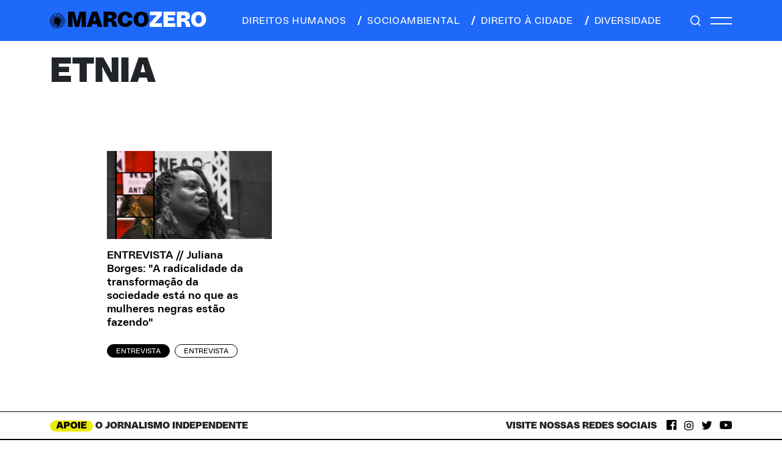

--- FILE ---
content_type: text/html; charset=UTF-8
request_url: https://marcozero.org/tag/etnia/
body_size: 32782
content:
<!DOCTYPE html>
<html lang="pt-BR">
<head>
<meta charset="UTF-8">
<meta name="viewport" content="width=device-width, initial-scale=1.0">
<meta name="theme-color" content="#222222">
<!-- Global site tag (gtag.js) - Google Analytics -->
<script async src="https://www.googletagmanager.com/gtag/js?id=UA-64075320-1"></script>
<script>
window.dataLayer = window.dataLayer || [];
function gtag() {
dataLayer.push(arguments);
}
gtag('js', new Date());
gtag('config', 'UA-64075320-1', { 'anonymize_ip': false } );
</script>
<meta name='robots' content='index, follow, max-image-preview:large, max-snippet:-1, max-video-preview:-1' />
<style>img:is([sizes="auto" i], [sizes^="auto," i]) { contain-intrinsic-size: 3000px 1500px }</style>
<!-- This site is optimized with the Yoast SEO plugin v26.3 - https://yoast.com/wordpress/plugins/seo/ -->
<title>Arquivos etnia - Marco Zero Conteúdo</title>
<link rel="canonical" href="https://marcozero.org/tag/etnia/" />
<meta property="og:locale" content="pt_BR" />
<meta property="og:type" content="article" />
<meta property="og:title" content="Arquivos etnia - Marco Zero Conteúdo" />
<meta property="og:url" content="https://marcozero.org/tag/etnia/" />
<meta property="og:site_name" content="Marco Zero Conteúdo" />
<meta name="twitter:card" content="summary_large_image" />
<meta name="twitter:site" content="@mzconteudo" />
<script type="application/ld+json" class="yoast-schema-graph">{"@context":"https://schema.org","@graph":[{"@type":"CollectionPage","@id":"https://marcozero.org/tag/etnia/","url":"https://marcozero.org/tag/etnia/","name":"Arquivos etnia - Marco Zero Conteúdo","isPartOf":{"@id":"https://marcozero.org/#website"},"primaryImageOfPage":{"@id":"https://marcozero.org/tag/etnia/#primaryimage"},"image":{"@id":"https://marcozero.org/tag/etnia/#primaryimage"},"thumbnailUrl":"https://marcozero.org/wp-content/uploads/2019/07/julianaokPeq.jpg","breadcrumb":{"@id":"https://marcozero.org/tag/etnia/#breadcrumb"},"inLanguage":"pt-BR"},{"@type":"ImageObject","inLanguage":"pt-BR","@id":"https://marcozero.org/tag/etnia/#primaryimage","url":"https://marcozero.org/wp-content/uploads/2019/07/julianaokPeq.jpg","contentUrl":"https://marcozero.org/wp-content/uploads/2019/07/julianaokPeq.jpg","width":700,"height":373,"caption":"Foto: Fran Silva/RENFA"},{"@type":"BreadcrumbList","@id":"https://marcozero.org/tag/etnia/#breadcrumb","itemListElement":[{"@type":"ListItem","position":1,"name":"Início","item":"https://marcozero.org/"},{"@type":"ListItem","position":2,"name":"etnia"}]},{"@type":"WebSite","@id":"https://marcozero.org/#website","url":"https://marcozero.org/","name":"Marco Zero Conteúdo","description":"Jornalismo investigativo que aposta em matérias aprofundadas, independentes e de interesse público.","publisher":{"@id":"https://marcozero.org/#organization"},"potentialAction":[{"@type":"SearchAction","target":{"@type":"EntryPoint","urlTemplate":"https://marcozero.org/?s={search_term_string}"},"query-input":{"@type":"PropertyValueSpecification","valueRequired":true,"valueName":"search_term_string"}}],"inLanguage":"pt-BR"},{"@type":"Organization","@id":"https://marcozero.org/#organization","name":"Marco Zero Conteúdo","url":"https://marcozero.org/","logo":{"@type":"ImageObject","inLanguage":"pt-BR","@id":"https://marcozero.org/#/schema/logo/image/","url":"https://marcozero.org/wp-content/uploads/2019/12/marco-zero.png","contentUrl":"https://marcozero.org/wp-content/uploads/2019/12/marco-zero.png","width":253,"height":90,"caption":"Marco Zero Conteúdo"},"image":{"@id":"https://marcozero.org/#/schema/logo/image/"},"sameAs":["https://www.facebook.com/mzconteudo/","https://x.com/mzconteudo","https://www.instagram.com/marcozeroconteudo/","https://www.youtube.com/channel/UCHUPTRXZkMiKP0o9xkb8_GQ"]}]}</script>
<!-- / Yoast SEO plugin. -->
<link rel='dns-prefetch' href='//www.google.com' />
<link rel='dns-prefetch' href='//code.jquery.com' />
<link rel='dns-prefetch' href='//cdnjs.cloudflare.com' />
<link rel='dns-prefetch' href='//cdn.jsdelivr.net' />
<link rel='dns-prefetch' href='//unpkg.com' />
<link rel="alternate" type="application/rss+xml" title="Feed de tag para Marco Zero Conteúdo &raquo; etnia" href="https://marcozero.org/tag/etnia/feed/" />
<!-- <link rel='stylesheet' id='wp-block-library-css' href='https://marcozero.org/wp-includes/css/dist/block-library/style.min.css?ver=6.8.3' type='text/css' media='all' /> -->
<link rel="stylesheet" type="text/css" href="//marcozero.org/wp-content/cache/wpfc-minified/q6nxfon1/2od8a.css" media="all"/>
<style id='classic-theme-styles-inline-css' type='text/css'>
/*! This file is auto-generated */
.wp-block-button__link{color:#fff;background-color:#32373c;border-radius:9999px;box-shadow:none;text-decoration:none;padding:calc(.667em + 2px) calc(1.333em + 2px);font-size:1.125em}.wp-block-file__button{background:#32373c;color:#fff;text-decoration:none}
</style>
<style id='co-authors-plus-coauthors-style-inline-css' type='text/css'>
.wp-block-co-authors-plus-coauthors.is-layout-flow [class*=wp-block-co-authors-plus]{display:inline}
</style>
<style id='co-authors-plus-avatar-style-inline-css' type='text/css'>
.wp-block-co-authors-plus-avatar :where(img){height:auto;max-width:100%;vertical-align:bottom}.wp-block-co-authors-plus-coauthors.is-layout-flow .wp-block-co-authors-plus-avatar :where(img){vertical-align:middle}.wp-block-co-authors-plus-avatar:is(.alignleft,.alignright){display:table}.wp-block-co-authors-plus-avatar.aligncenter{display:table;margin-inline:auto}
</style>
<style id='co-authors-plus-image-style-inline-css' type='text/css'>
.wp-block-co-authors-plus-image{margin-bottom:0}.wp-block-co-authors-plus-image :where(img){height:auto;max-width:100%;vertical-align:bottom}.wp-block-co-authors-plus-coauthors.is-layout-flow .wp-block-co-authors-plus-image :where(img){vertical-align:middle}.wp-block-co-authors-plus-image:is(.alignfull,.alignwide) :where(img){width:100%}.wp-block-co-authors-plus-image:is(.alignleft,.alignright){display:table}.wp-block-co-authors-plus-image.aligncenter{display:table;margin-inline:auto}
</style>
<style id='global-styles-inline-css' type='text/css'>
:root{--wp--preset--aspect-ratio--square: 1;--wp--preset--aspect-ratio--4-3: 4/3;--wp--preset--aspect-ratio--3-4: 3/4;--wp--preset--aspect-ratio--3-2: 3/2;--wp--preset--aspect-ratio--2-3: 2/3;--wp--preset--aspect-ratio--16-9: 16/9;--wp--preset--aspect-ratio--9-16: 9/16;--wp--preset--color--black: #000000;--wp--preset--color--cyan-bluish-gray: #abb8c3;--wp--preset--color--white: #ffffff;--wp--preset--color--pale-pink: #f78da7;--wp--preset--color--vivid-red: #cf2e2e;--wp--preset--color--luminous-vivid-orange: #ff6900;--wp--preset--color--luminous-vivid-amber: #fcb900;--wp--preset--color--light-green-cyan: #7bdcb5;--wp--preset--color--vivid-green-cyan: #00d084;--wp--preset--color--pale-cyan-blue: #8ed1fc;--wp--preset--color--vivid-cyan-blue: #0693e3;--wp--preset--color--vivid-purple: #9b51e0;--wp--preset--gradient--vivid-cyan-blue-to-vivid-purple: linear-gradient(135deg,rgba(6,147,227,1) 0%,rgb(155,81,224) 100%);--wp--preset--gradient--light-green-cyan-to-vivid-green-cyan: linear-gradient(135deg,rgb(122,220,180) 0%,rgb(0,208,130) 100%);--wp--preset--gradient--luminous-vivid-amber-to-luminous-vivid-orange: linear-gradient(135deg,rgba(252,185,0,1) 0%,rgba(255,105,0,1) 100%);--wp--preset--gradient--luminous-vivid-orange-to-vivid-red: linear-gradient(135deg,rgba(255,105,0,1) 0%,rgb(207,46,46) 100%);--wp--preset--gradient--very-light-gray-to-cyan-bluish-gray: linear-gradient(135deg,rgb(238,238,238) 0%,rgb(169,184,195) 100%);--wp--preset--gradient--cool-to-warm-spectrum: linear-gradient(135deg,rgb(74,234,220) 0%,rgb(151,120,209) 20%,rgb(207,42,186) 40%,rgb(238,44,130) 60%,rgb(251,105,98) 80%,rgb(254,248,76) 100%);--wp--preset--gradient--blush-light-purple: linear-gradient(135deg,rgb(255,206,236) 0%,rgb(152,150,240) 100%);--wp--preset--gradient--blush-bordeaux: linear-gradient(135deg,rgb(254,205,165) 0%,rgb(254,45,45) 50%,rgb(107,0,62) 100%);--wp--preset--gradient--luminous-dusk: linear-gradient(135deg,rgb(255,203,112) 0%,rgb(199,81,192) 50%,rgb(65,88,208) 100%);--wp--preset--gradient--pale-ocean: linear-gradient(135deg,rgb(255,245,203) 0%,rgb(182,227,212) 50%,rgb(51,167,181) 100%);--wp--preset--gradient--electric-grass: linear-gradient(135deg,rgb(202,248,128) 0%,rgb(113,206,126) 100%);--wp--preset--gradient--midnight: linear-gradient(135deg,rgb(2,3,129) 0%,rgb(40,116,252) 100%);--wp--preset--font-size--small: 13px;--wp--preset--font-size--medium: 20px;--wp--preset--font-size--large: 36px;--wp--preset--font-size--x-large: 42px;--wp--preset--spacing--20: 0.44rem;--wp--preset--spacing--30: 0.67rem;--wp--preset--spacing--40: 1rem;--wp--preset--spacing--50: 1.5rem;--wp--preset--spacing--60: 2.25rem;--wp--preset--spacing--70: 3.38rem;--wp--preset--spacing--80: 5.06rem;--wp--preset--shadow--natural: 6px 6px 9px rgba(0, 0, 0, 0.2);--wp--preset--shadow--deep: 12px 12px 50px rgba(0, 0, 0, 0.4);--wp--preset--shadow--sharp: 6px 6px 0px rgba(0, 0, 0, 0.2);--wp--preset--shadow--outlined: 6px 6px 0px -3px rgba(255, 255, 255, 1), 6px 6px rgba(0, 0, 0, 1);--wp--preset--shadow--crisp: 6px 6px 0px rgba(0, 0, 0, 1);}:where(.is-layout-flex){gap: 0.5em;}:where(.is-layout-grid){gap: 0.5em;}body .is-layout-flex{display: flex;}.is-layout-flex{flex-wrap: wrap;align-items: center;}.is-layout-flex > :is(*, div){margin: 0;}body .is-layout-grid{display: grid;}.is-layout-grid > :is(*, div){margin: 0;}:where(.wp-block-columns.is-layout-flex){gap: 2em;}:where(.wp-block-columns.is-layout-grid){gap: 2em;}:where(.wp-block-post-template.is-layout-flex){gap: 1.25em;}:where(.wp-block-post-template.is-layout-grid){gap: 1.25em;}.has-black-color{color: var(--wp--preset--color--black) !important;}.has-cyan-bluish-gray-color{color: var(--wp--preset--color--cyan-bluish-gray) !important;}.has-white-color{color: var(--wp--preset--color--white) !important;}.has-pale-pink-color{color: var(--wp--preset--color--pale-pink) !important;}.has-vivid-red-color{color: var(--wp--preset--color--vivid-red) !important;}.has-luminous-vivid-orange-color{color: var(--wp--preset--color--luminous-vivid-orange) !important;}.has-luminous-vivid-amber-color{color: var(--wp--preset--color--luminous-vivid-amber) !important;}.has-light-green-cyan-color{color: var(--wp--preset--color--light-green-cyan) !important;}.has-vivid-green-cyan-color{color: var(--wp--preset--color--vivid-green-cyan) !important;}.has-pale-cyan-blue-color{color: var(--wp--preset--color--pale-cyan-blue) !important;}.has-vivid-cyan-blue-color{color: var(--wp--preset--color--vivid-cyan-blue) !important;}.has-vivid-purple-color{color: var(--wp--preset--color--vivid-purple) !important;}.has-black-background-color{background-color: var(--wp--preset--color--black) !important;}.has-cyan-bluish-gray-background-color{background-color: var(--wp--preset--color--cyan-bluish-gray) !important;}.has-white-background-color{background-color: var(--wp--preset--color--white) !important;}.has-pale-pink-background-color{background-color: var(--wp--preset--color--pale-pink) !important;}.has-vivid-red-background-color{background-color: var(--wp--preset--color--vivid-red) !important;}.has-luminous-vivid-orange-background-color{background-color: var(--wp--preset--color--luminous-vivid-orange) !important;}.has-luminous-vivid-amber-background-color{background-color: var(--wp--preset--color--luminous-vivid-amber) !important;}.has-light-green-cyan-background-color{background-color: var(--wp--preset--color--light-green-cyan) !important;}.has-vivid-green-cyan-background-color{background-color: var(--wp--preset--color--vivid-green-cyan) !important;}.has-pale-cyan-blue-background-color{background-color: var(--wp--preset--color--pale-cyan-blue) !important;}.has-vivid-cyan-blue-background-color{background-color: var(--wp--preset--color--vivid-cyan-blue) !important;}.has-vivid-purple-background-color{background-color: var(--wp--preset--color--vivid-purple) !important;}.has-black-border-color{border-color: var(--wp--preset--color--black) !important;}.has-cyan-bluish-gray-border-color{border-color: var(--wp--preset--color--cyan-bluish-gray) !important;}.has-white-border-color{border-color: var(--wp--preset--color--white) !important;}.has-pale-pink-border-color{border-color: var(--wp--preset--color--pale-pink) !important;}.has-vivid-red-border-color{border-color: var(--wp--preset--color--vivid-red) !important;}.has-luminous-vivid-orange-border-color{border-color: var(--wp--preset--color--luminous-vivid-orange) !important;}.has-luminous-vivid-amber-border-color{border-color: var(--wp--preset--color--luminous-vivid-amber) !important;}.has-light-green-cyan-border-color{border-color: var(--wp--preset--color--light-green-cyan) !important;}.has-vivid-green-cyan-border-color{border-color: var(--wp--preset--color--vivid-green-cyan) !important;}.has-pale-cyan-blue-border-color{border-color: var(--wp--preset--color--pale-cyan-blue) !important;}.has-vivid-cyan-blue-border-color{border-color: var(--wp--preset--color--vivid-cyan-blue) !important;}.has-vivid-purple-border-color{border-color: var(--wp--preset--color--vivid-purple) !important;}.has-vivid-cyan-blue-to-vivid-purple-gradient-background{background: var(--wp--preset--gradient--vivid-cyan-blue-to-vivid-purple) !important;}.has-light-green-cyan-to-vivid-green-cyan-gradient-background{background: var(--wp--preset--gradient--light-green-cyan-to-vivid-green-cyan) !important;}.has-luminous-vivid-amber-to-luminous-vivid-orange-gradient-background{background: var(--wp--preset--gradient--luminous-vivid-amber-to-luminous-vivid-orange) !important;}.has-luminous-vivid-orange-to-vivid-red-gradient-background{background: var(--wp--preset--gradient--luminous-vivid-orange-to-vivid-red) !important;}.has-very-light-gray-to-cyan-bluish-gray-gradient-background{background: var(--wp--preset--gradient--very-light-gray-to-cyan-bluish-gray) !important;}.has-cool-to-warm-spectrum-gradient-background{background: var(--wp--preset--gradient--cool-to-warm-spectrum) !important;}.has-blush-light-purple-gradient-background{background: var(--wp--preset--gradient--blush-light-purple) !important;}.has-blush-bordeaux-gradient-background{background: var(--wp--preset--gradient--blush-bordeaux) !important;}.has-luminous-dusk-gradient-background{background: var(--wp--preset--gradient--luminous-dusk) !important;}.has-pale-ocean-gradient-background{background: var(--wp--preset--gradient--pale-ocean) !important;}.has-electric-grass-gradient-background{background: var(--wp--preset--gradient--electric-grass) !important;}.has-midnight-gradient-background{background: var(--wp--preset--gradient--midnight) !important;}.has-small-font-size{font-size: var(--wp--preset--font-size--small) !important;}.has-medium-font-size{font-size: var(--wp--preset--font-size--medium) !important;}.has-large-font-size{font-size: var(--wp--preset--font-size--large) !important;}.has-x-large-font-size{font-size: var(--wp--preset--font-size--x-large) !important;}
:where(.wp-block-post-template.is-layout-flex){gap: 1.25em;}:where(.wp-block-post-template.is-layout-grid){gap: 1.25em;}
:where(.wp-block-columns.is-layout-flex){gap: 2em;}:where(.wp-block-columns.is-layout-grid){gap: 2em;}
:root :where(.wp-block-pullquote){font-size: 1.5em;line-height: 1.6;}
</style>
<link rel='stylesheet' id='bootstrap-css' href='https://cdn.jsdelivr.net/npm/bootstrap@5.1.3/dist/css/bootstrap.min.css?ver=6.8.3' type='text/css' media='all' />
<!-- <link rel='stylesheet' id='css-css' href='https://marcozero.org/wp-content/themes/marcozero_new/style.css?ver=6.8.3' type='text/css' media='all' /> -->
<link rel="stylesheet" type="text/css" href="//marcozero.org/wp-content/cache/wpfc-minified/1mwgcm8l/2od8a.css" media="all"/>
<link rel='stylesheet' id='tiny-css-css' href='https://cdnjs.cloudflare.com/ajax/libs/tiny-slider/2.9.3/tiny-slider.css?ver=6.8.3' type='text/css' media='all' />
<script type="text/javascript" src="//code.jquery.com/jquery-3.3.1.min.js?ver=3.3.1" id="jquery-js"></script>
<script type="text/javascript" id="wp-goal-tracker-ga-js-extra">
/* <![CDATA[ */
var wpGoalTrackerGaEvents = {"pending":{"view_item":[],"begin_checkout":[],"add_to_cart":[],"view_cart":[],"purchase":[]}};
var wpGoalTrackerGa = {"version":"1.1.6","is_front_page":"","trackLinks":{"enabled":false,"type":"all"},"trackEmailLinks":"","pageSpeedTracking":"","click":[],"visibility":[],"pageTitle":"ENTREVISTA \/\/ Juliana Borges: \"A radicalidade da transforma\u00e7\u00e3o da sociedade est\u00e1 no que as mulheres negras est\u00e3o fazendo\""};
/* ]]> */
</script>
<script src='//marcozero.org/wp-content/cache/wpfc-minified/fqva1ujf/a4ku4.js' type="text/javascript"></script>
<!-- <script type="text/javascript" src="https://marcozero.org/wp-content/plugins/goal-tracker-ga/public/js/wp-goal-tracker-ga-public.js?ver=1.1.6" id="wp-goal-tracker-ga-js"></script> -->
<script type="text/javascript" id="ga_events_main_script-js-extra">
/* <![CDATA[ */
var ga_options = {"link_clicks_delay":"120","gtm":"0","anonymizeip":"0","advanced":"0","snippet_type":"gst","tracking_id":"UA-64075320-1","gtm_id":"","domain":"","scroll_elements":[],"click_elements":[{"name":"btn-cadastrar mx-auto","type":"class","category":"Assine","action":"Clique","label":"Doar","value":"","bounce":"true"}],"download_tracking_type":["pdf","mp3","pptx","docx"],"force_snippet":"none"};
var gaePlaceholders = {"is_front_page":"","page_title":"ENTREVISTA \/\/ Juliana Borges: \"A radicalidade da transforma\u00e7\u00e3o da sociedade est\u00e1 no que as mulheres negras est\u00e3o fazendo\""};
/* ]]> */
</script>
<script src='//marcozero.org/wp-content/cache/wpfc-minified/mof695o9/2od8a.js' type="text/javascript"></script>
<!-- <script type="text/javascript" src="https://marcozero.org/wp-content/plugins/wp-google-analytics-events/js/main.js?ver=1.0" id="ga_events_main_script-js"></script> -->
<link rel="https://api.w.org/" href="https://marcozero.org/wp-json/" /><link rel="alternate" title="JSON" type="application/json" href="https://marcozero.org/wp-json/wp/v2/tags/676" /><link rel="EditURI" type="application/rsd+xml" title="RSD" href="https://marcozero.org/xmlrpc.php?rsd" />
<!-- Global site tag (gtag.js) - Google Analytics -->
<script async src="https://www.googletagmanager.com/gtag/js?id="></script>
<script>
window.dataLayer = window.dataLayer || [];
function gtag(){dataLayer.push(arguments);}
gtag("js", new Date());
gtag("config", "");
</script><!-- HFCM by 99 Robots - Snippet # 1: Google Tag Manager - Head -->
<!-- Google Tag Manager -->
<script>(function(w,d,s,l,i){w[l]=w[l]||[];w[l].push({'gtm.start':
new Date().getTime(),event:'gtm.js'});var f=d.getElementsByTagName(s)[0],
j=d.createElement(s),dl=l!='dataLayer'?'&l='+l:'';j.async=true;j.src=
'https://www.googletagmanager.com/gtm.js?id='+i+dl;f.parentNode.insertBefore(j,f);
})(window,document,'script','dataLayer','GTM-M4RSWN9');</script>
<!-- End Google Tag Manager -->
<!-- /end HFCM by 99 Robots -->
<!-- HFCM by 99 Robots - Snippet # 4: ahrefs -->
<meta name="ahrefs-site-verification" content="e104c54dde1d002b980ced8aefecf1e10e9d0633b62792f3f78de10d5107e9b4">
<!-- /end HFCM by 99 Robots -->
<!-- HFCM by 99 Robots - Snippet # 5: Facebook verification -->
<meta name="facebook-domain-verification" content="dhdrejq2lbfmykmijjggk8cpjbmuem" />
<!-- /end HFCM by 99 Robots -->
<!-- HFCM by 99 Robots - Snippet # 6: Facebook pixel -->
<!-- Meta Pixel Code -->
<script>
!function(f,b,e,v,n,t,s)
{if(f.fbq)return;n=f.fbq=function(){n.callMethod?
n.callMethod.apply(n,arguments):n.queue.push(arguments)};
if(!f._fbq)f._fbq=n;n.push=n;n.loaded=!0;n.version='2.0';
n.queue=[];t=b.createElement(e);t.async=!0;
t.src=v;s=b.getElementsByTagName(e)[0];
s.parentNode.insertBefore(t,s)}(window, document,'script',
'https://connect.facebook.net/en_US/fbevents.js');
fbq('init', '518223942975174');
fbq('track', 'PageView');
</script>
<noscript><img height="1" width="1" style="display:none"
src="https://www.facebook.com/tr?id=518223942975174&ev=PageView&noscript=1"
/></noscript>
<!-- End Meta Pixel Code -->
<!-- /end HFCM by 99 Robots -->
<link rel="icon" href="https://marcozero.org/wp-content/uploads/2024/02/cropped-favicon-32x32.png" sizes="32x32" />
<link rel="icon" href="https://marcozero.org/wp-content/uploads/2024/02/cropped-favicon-192x192.png" sizes="192x192" />
<link rel="apple-touch-icon" href="https://marcozero.org/wp-content/uploads/2024/02/cropped-favicon-180x180.png" />
<meta name="msapplication-TileImage" content="https://marcozero.org/wp-content/uploads/2024/02/cropped-favicon-270x270.png" />
</head>
<body class="archive tag tag-etnia tag-676 wp-theme-marcozero_new">
<div class="menu-default   ">
<div class="container">
<div class="d-flex justify-content-between py-3 int">
<div class="logo d-flex align-items-center">
<a href="https://marcozero.org"><i></i></a>
<a href="https://marcozero.org"><h1 class="m-0">MARCO<span>ZERO</span></h1></a>
</div>
<div class="menu-cat d-none d-md-flex align-items-center ms-0">
<a href="/category/direitos-humanos/" class="text-uppercase me-3"><span class="opacity-0"></span>direitos humanos</a>
<a href="/category/socioambiental/" class="text-uppercase me-3"><span class="me-2"></span>socioambiental</a>
<a href="/category/direito-a-cidade/" class="text-uppercase me-3"><span class="me-2"></span>direito à cidade</a>
<a href="/category/diversidade/" class="text-uppercase"><span class="me-2"></span>diversidade</a>
</div>
<div class="menu-hamburguer d-flex align-items-center">
<a href="#" class="lupa me-3"></a>
<div class="hamb d-flex flex-column">
<span class="mb-2"></span>
<span></span>
</div>
</div>
</div>
</div>
</div>
<div class="menu-hide">
<a href="javascript:;" class="close-menu"></a>
<div class="d-flex flex-column menu-hide__principal">
<a href="https://marcozero.org/category/direitos-humanos/" class="text-uppercase m-0">Direitos Humanos</a>
<a href="https://marcozero.org/category/direito-a-cidade/" class="text-uppercase m-0">Direito à Cidade</a>
<a href="https://marcozero.org/category/diversidade/" class="text-uppercase m-0">Diversidade</a>
<a href="https://marcozero.org/category/socioambiental/" class="text-uppercase m-0">Socioambiental</a>
</div>
<div class="d-flex flex-column menu-hide__sub mb-4 mt-3">
<a href="/quem-faz/" class="m-0">Quem faz</a>
<a href="/sobre/" class="m-0">Sobre</a>
<a href="/transparencia/" class="m-0">Transparência</a>
<a href="/contato/" class="m-0">Contato</a>
</div>
<div class="mb-4">
<a href="#" class="apoie text-uppercase apoie-click">APOIE</a>
</div>
<!--    <div class="mb-4">-->
<!--        <a href="https://marcozero.us18.list-manage.com/subscribe/post?u=6903930ec168971e947bb728b&id=c1b8b74962" target="_blank" class="apoie news text-uppercase">assine nossa newsletter</a>-->
<!--    </div>-->
<div class="social d-flex align-items-center">
<a href="https://www.facebook.com/mzconteudo" target="_blank" class="facebook"></a>
<a href="https://www.instagram.com/marcozeroconteudo/" target="_blank" class="instagram"></a>
<a href="https://twitter.com/mzconteudo" target="_blank" class="twitter"></a>
<a href="https://www.youtube.com/channel/UCHUPTRXZkMiKP0o9xkb8_GQ" target="_blank" class="youtube-m"></a>
</div>
</div>
<div class="apoiepop position-fixed px-5 py-4">
<div class="apoiepop__int">
<a href="javascript:;" class="close close-modal"><i></i></a>
<a href="/assine/" class="btn principal mb-2 text-uppercase">Apoie o jornalismo independente de Pernambuco</a>
<p>Ajude a MZ com um PIX de qualquer valor para a MZ: chave CNPJ 28.660.021/0001-52</p>
<div class="d-flex valores">
<a href="/assine/" class="btn text-uppercase">individual</a>
<a href="/assine/" class="btn text-uppercase">mensal</a>
<a href="/assine/" class="btn text-uppercase">anual</a>
</div>
<div class="d-flex valores">
<a href="/assine/" class="btn text-uppercase">R$ 20/Mês</a>
<a href="/assine/" class="btn text-uppercase">R$ 50/Mês</a>
<a href="/assine/" class="btn text-uppercase">R$ 100/Mês</a>
<a href="/assine/" class="btn text-uppercase">OUTRAS OPÇÕES</a>
</div>
</div>
</div>
<div class="search-flutuante position-fixed py-3 w-100">
<div class="container">
<a href="javascript:;" class="close-search d-inline-block"><i></i></a>
<form method="get" action="https://marcozero.org" class="d-inline-block w-100 text-center form-seach">
<input type="text" id="pesquisa" class="search-field" name="s" placeholder="PESQUISE AQUI" value="">
</form>
</div>
</div>
<div class="marco-result">
<div class="marco-result__destaque position-relative">
<div class="container">
<div class="row row-cols-md-2">
<div class="d-flex flex-column texto">
<h1 class="m-0 text-uppercase mt-3">etnia</h1>
</div>
</div>
</div>
</div>
<div class="container mt-5 pt-md-5">
<div class="marco-result__listagem listagem col-10 mx-auto">
<div class="row row-cols-1 row-cols-md-3 listagem__int">
<div class="listagem-post">
<div class="d-flex flex-column">
<a href="https://marcozero.org/entrevista-juliana-borges-a-radicalidade-da-transformacao-da-sociedade-esta-na-formulacao-que-mulheres-negras-estao-fazendo/">
<picture>
<source media="(max-width: 799px)" srcset="https://marcozero.org/wp-content/uploads/2019/07/julianaokPeq.jpg">
<source media="(min-width: 800px)" srcset="https://marcozero.org/wp-content/uploads/2019/07/julianaokPeq.jpg">
<img src="https://marcozero.org/wp-content/uploads/2019/07/julianaokPeq.jpg" alt="" title="julianaokPeq" class="w-100" loading="lazy">
</picture>
</a>
<a href="https://marcozero.org/entrevista-juliana-borges-a-radicalidade-da-transformacao-da-sociedade-esta-na-formulacao-que-mulheres-negras-estao-fazendo/" class="titulo mt-3">ENTREVISTA // Juliana Borges: "A radicalidade da transformação da sociedade está no que as mulheres negras estão fazendo"</a>
<div class="tags d-flex mt-4 flex-wrap">
<a href="https://marcozero.org/category/entrevista/" class="btn btn-black text-uppercase me-2 mb-2">Entrevista</a>
<a href="https://marcozero.org/formatos/entrevista/" class="btn text-uppercase me-2 mb-2">Entrevista</a>
</div>
</div>
</div>
</div>
</div>
</div>
</div>
<script type="speculationrules">
{"prefetch":[{"source":"document","where":{"and":[{"href_matches":"\/*"},{"not":{"href_matches":["\/wp-*.php","\/wp-admin\/*","\/wp-content\/uploads\/*","\/wp-content\/*","\/wp-content\/plugins\/*","\/wp-content\/themes\/marcozero_new\/*","\/*\\?(.+)"]}},{"not":{"selector_matches":"a[rel~=\"nofollow\"]"}},{"not":{"selector_matches":".no-prefetch, .no-prefetch a"}}]},"eagerness":"conservative"}]}
</script>
<!-- HFCM by 99 Robots - Snippet # 2: Google Tag Manager - Body -->
<!-- Google Tag Manager (noscript) -->
<noscript><iframe src="https://www.googletagmanager.com/ns.html?id=GTM-M4RSWN9"
height="0" width="0" style="display:none;visibility:hidden"></iframe></noscript>
<!-- End Google Tag Manager (noscript) -->
<!-- /end HFCM by 99 Robots -->
<script type="text/javascript" id="google-invisible-recaptcha-js-before">
/* <![CDATA[ */
var renderInvisibleReCaptcha = function() {
for (var i = 0; i < document.forms.length; ++i) {
var form = document.forms[i];
var holder = form.querySelector('.inv-recaptcha-holder');
if (null === holder) continue;
holder.innerHTML = '';
(function(frm){
var cf7SubmitElm = frm.querySelector('.wpcf7-submit');
var holderId = grecaptcha.render(holder,{
'sitekey': '6LcKKUcaAAAAAPqJ74WLuRE0ZlSLFEgW2eetlvTR', 'size': 'invisible', 'badge' : 'bottomright',
'callback' : function (recaptchaToken) {
if((null !== cf7SubmitElm) && (typeof jQuery != 'undefined')){jQuery(frm).submit();grecaptcha.reset(holderId);return;}
HTMLFormElement.prototype.submit.call(frm);
},
'expired-callback' : function(){grecaptcha.reset(holderId);}
});
if(null !== cf7SubmitElm && (typeof jQuery != 'undefined') ){
jQuery(cf7SubmitElm).off('click').on('click', function(clickEvt){
clickEvt.preventDefault();
grecaptcha.execute(holderId);
});
}
else
{
frm.onsubmit = function (evt){evt.preventDefault();grecaptcha.execute(holderId);};
}
})(form);
}
};
/* ]]> */
</script>
<script type="text/javascript" async defer src="https://www.google.com/recaptcha/api.js?onload=renderInvisibleReCaptcha&amp;render=explicit" id="google-invisible-recaptcha-js"></script>
<script type="text/javascript" src="https://cdnjs.cloudflare.com/ajax/libs/tiny-slider/2.9.4/min/tiny-slider.js?ver=6.8.3" id="tiny-js-js"></script>
<script type="text/javascript" src="https://cdn.jsdelivr.net/npm/simple-parallax-js@5.5.1/dist/simpleParallax.min.js?ver=6.8.3" id="parallax-js"></script>
<script type="text/javascript" src="https://cdnjs.cloudflare.com/ajax/libs/gsap/3.12.2/gsap.min.js?ver=6.8.3" id="gsap-js"></script>
<script type="text/javascript" src="https://cdnjs.cloudflare.com/ajax/libs/gsap/3.12.2/ScrollTrigger.min.js?ver=6.8.3" id="gsap-trig-js"></script>
<script type="text/javascript" src="https://unpkg.com/infinite-scroll@4/dist/infinite-scroll.pkgd.min.js?ver=6.8.3" id="infinity-js"></script>
<script type="text/javascript" src="https://marcozero.org/wp-content/themes/marcozero_new/scripts.js?ver=6.8.3" id="scripts-js"></script>
<div class="menu-footer menu-footer-default w-100 less">
<div class="container">
<div class="d-flex justify-content-center justify-content-md-between position-relative">
<!--                <a href="https://marcozero.us18.list-manage.com/subscribe/post?u=6903930ec168971e947bb728b&id=c1b8b74962" target="_blank" class="apoie m-fade activehome">ASSINE NOSSA NEWSLETTER</a><a href="https://marcozero.us18.list-manage.com/subscribe/post?u=6903930ec168971e947bb728b&id=c1b8b74962" target="_blank" class="apoie m-fade activehome">ASSINE NOSSA NEWSLETTER</a>-->
<p class="m-0 m-fade"><a href="#" class="apoie apoie-click">APOIE</a> O JORNALISMO INDEPENDENTE</p>
<div class="d-flex align-items-center m-fade">
<p class="m-0 me-3">VISITE NOSSAS REDES SOCIAIS</p>
<div class="social d-flex align-items-center">
<a href="https://www.facebook.com/mzconteudo" target="_blank" class="facebook"></a>
<a href="https://www.instagram.com/marcozeroconteudo/" target="_blank" class="instagram"></a>
<a href="https://twitter.com/mzconteudo" target="_blank" class="twitter"></a>
<a href="https://www.youtube.com/channel/UCHUPTRXZkMiKP0o9xkb8_GQ" target="_blank" class="youtube-m"></a>
</div>
</div>
</div>
</div>
</div>
<div class="marco-footer py-4">
<div class="container">
<div class="d-flex flex-column flex-md-row">
<div class="logo d-flex align-items-center">
<a href="#"><i></i></a>
<h3 class="m-0">MARCO<span>ZERO</span></h3>
</div>
<div class="menu-cat d-flex align-items-center flex-wrap mt-3 mt-md-0">
<a href="/category/direitos-humanos/" class="text-uppercase me-4 me-md-4"><span class="d-none d-md-inline-block opacity-0"></span>direitos humanos</a>
<a href="/category/socioambiental/" class="text-uppercase me-4 me-md-4"><span class="me-3"></span>socioambiental</a>
<a href="/category/direito-a-cidade/" class="text-uppercase me-4 me-md-4"><span class="d-none d-md-inline-block me-3"></span>direito à cidade</a>
<a href="/category/diversidade/" class="text-uppercase me-4 me-md-4"><span class="me-3"></span>diversidade</a>
<a href="/category/institucional/" class="text-uppercase"><span class="me-3 d-none d-md-inline-block"></span>institucional</a>
</div>
</div>
<div class="d-flex mt-4 mt-md-2">
<div class="menu-lista ms-md-auto">
<div class="d-flex">
<div class="d-flex flex-column me-4">
<a href="">Política de convivência</a>
<a href="">Transparência</a>
<a href="">História</a>
</div>
<div class=" d-flex flex-column">
<a href="">Expediente</a>
<a href="">Fale conosco</a>
<a href="" class="azul apoie-click">Apoie</a>
</div>
</div>
</div>
</div>
<div class="d-flex align-items-md-end flex-column flex-md-row">
<div class="d-flex f-bord justify-content-center">
<div class="ajor text-center">
<span>ASSOCIADO</span>
<a href="https://ajor.org.br/" target="_blank" class="mx-auto"></a>
</div>
<div class="apoio text-center">
<span>APOIO INSTITUCIONAL</span>
<div class="d-flex">
<a href="https://oakfnd.org/" target="_blank" class=" oak me-5"></a>
<a href="https://ifpim.org/" target="_blank" class="ifpim"></a>
</div>
</div>
</div>
<p class="m-0 text-center text-md-start">Esta obra está licenciado com uma licença creative commons atribuição sem derivações 3.0 Brasil</p>
<div class="social d-none d-md-flex align-items-center">
<a href="https://www.facebook.com/mzconteudo" target="_blank" class="facebook"></a>
<a href="https://www.instagram.com/marcozeroconteudo/" target="_blank" class="instagram"></a>
<a href="https://twitter.com/mzconteudo" target="_blank" class="twitter"></a>
<a href="https://www.youtube.com/channel/UCHUPTRXZkMiKP0o9xkb8_GQ" target="_blank" class="youtube-m"></a>
</div>
</div>
</div>
</div>
</body>
</html><!-- WP Fastest Cache file was created in 0.620 seconds, on 5 de November de 2025 @ 17:31 -->

--- FILE ---
content_type: text/css
request_url: https://marcozero.org/wp-content/cache/wpfc-minified/1mwgcm8l/2od8a.css
body_size: 681972
content:
@import url("https://fonts.googleapis.com/css2?family=Trispace:wght@300;400;500;700&display=swap");@font-face{font-family:resistsans-txtblack;src:url(//marcozero.org/wp-content/themes/marcozero_new/assets/fonte/resistsans_txtblack/resistsans-txtblack-webfont.woff2) format("woff2"),url(//marcozero.org/wp-content/themes/marcozero_new/assets/fonte/resistsans_txtblack/resistsans-txtblack-webfont.woff) format("woff"),url(//marcozero.org/wp-content/themes/marcozero_new/assets/fonte/resistsans_txtblack/resistsans-txtblack.otf) format("otf");font-weight:700;font-style:normal}@font-face{font-family:resistsans-txtblackoblique;src:url(//marcozero.org/wp-content/themes/marcozero_new/assets/fonte/resistsans_txtblackoblique/resistsans-txtblackoblique-webfont.woff2) format("woff2"),url(//marcozero.org/wp-content/themes/marcozero_new/assets/fonte/resistsans_txtblackoblique/resistsans-txtblackoblique-webfont.woff) format("woff"),url(//marcozero.org/wp-content/themes/marcozero_new/assets/fonte/resistsans_txtblackoblique/resistsans-txtblackoblique.otf) format("otf");font-weight:700;font-style:normal}@font-face{font-family:resistsans-txtmedium;src:url(//marcozero.org/wp-content/themes/marcozero_new/assets/fonte/resistsans_txtmedium/resistsans-txtmedium-webfont.woff2) format("woff2"),url(//marcozero.org/wp-content/themes/marcozero_new/assets/fonte/resistsans_txtmedium/resistsans-txtmedium-webfont.woff) format("woff"),url(//marcozero.org/wp-content/themes/marcozero_new/assets/fonte/resistsans_txtmedium/resistsans-txtmedium.otf) format("otf");font-weight:500;font-style:normal}@font-face{font-family:resistsans-txtmediumoblique;src:url(//marcozero.org/wp-content/themes/marcozero_new/assets/fonte/resistsans_txtmediumoblique/resistsans-txtmediumoblique-webfont.woff2) format("woff2"),url(//marcozero.org/wp-content/themes/marcozero_new/assets/fonte/resistsans_txtmediumoblique/resistsans-txtmediumoblique-webfont.woff) format("woff"),url(//marcozero.org/wp-content/themes/marcozero_new/assets/fonte/resistsans_txtmediumoblique/resistsans-txtmediumoblique.otf) format("otf");font-weight:300;font-style:normal}@font-face{font-family:resistsans-txtregular;src:url(//marcozero.org/wp-content/themes/marcozero_new/assets/fonte/resistsans_txtregular/resistsans-txtregular-webfont.woff2) format("woff2"),url(//marcozero.org/wp-content/themes/marcozero_new/assets/fonte/resistsans_txtregular/resistsans-txtregular-webfont.woff) format("woff"),url(//marcozero.org/wp-content/themes/marcozero_new/assets/fonte/resistsans_txtregular/resistsans-txtregular.otf) format("otf");font-weight:400;font-style:normal}@font-face{font-family:resistsans-txtregularoblique;src:url(//marcozero.org/wp-content/themes/marcozero_new/assets/fonte/resistsans_txtregularoblique/resistsans-txtregularoblique-webfont.woff2) format("woff2"),url(//marcozero.org/wp-content/themes/marcozero_new/assets/fonte/resistsans_txtregularoblique/resistsans-txtregularoblique-webfont.woff) format("woff"),url(//marcozero.org/wp-content/themes/marcozero_new/assets/fonte/resistsans_txtregularoblique/resistsans-txtregularoblique.otf) format("otf");font-weight:400;font-style:normal}.menu-principal{background:#1e69fa}.menu-principal .logo-grande i{mask:url("data:image/svg+xml,%3Csvg xmlns='http://www.w3.org/2000/svg' xmlns:xlink='http://www.w3.org/1999/xlink' width='30' height='26' fill='none'%3E%3Cpath fill='url(%23a)' d='M0 0h30v26H0z'/%3E%3Cdefs%3E%3Cpattern id='a' width='1' height='1' patternContentUnits='objectBoundingBox'%3E%3Cuse xlink:href='%23b' transform='scale(.00162 .00185)'/%3E%3C/pattern%3E%3Cimage xlink:href='[data-uri]' id='b' width='1800' height='542'/%3E%3C/defs%3E%3C/svg%3E");-webkit-mask:url("data:image/svg+xml,%3Csvg xmlns='http://www.w3.org/2000/svg' xmlns:xlink='http://www.w3.org/1999/xlink' width='30' height='26' fill='none'%3E%3Cpath fill='url(%23a)' d='M0 0h30v26H0z'/%3E%3Cdefs%3E%3Cpattern id='a' width='1' height='1' patternContentUnits='objectBoundingBox'%3E%3Cuse xlink:href='%23b' transform='scale(.00162 .00185)'/%3E%3C/pattern%3E%3Cimage xlink:href='[data-uri]' id='b' width='1800' height='542'/%3E%3C/defs%3E%3C/svg%3E");background-color:#000;width:30px;height:26px;display:block}@media (min-width:768px){.menu-principal .logo-grande i{mask:url("data:image/svg+xml,%3Csvg xmlns='http://www.w3.org/2000/svg' xmlns:xlink='http://www.w3.org/1999/xlink' width='116' height='103' fill='none'%3E%3Cpath fill='url(%23a)' d='M0 0h116v103H0z'/%3E%3Cdefs%3E%3Cpattern id='a' width='1' height='1' patternContentUnits='objectBoundingBox'%3E%3Cuse xlink:href='%23b' transform='scale(.00162 .00185)'/%3E%3C/pattern%3E%3Cimage xlink:href='[data-uri]' id='b' width='1800' height='542'/%3E%3C/defs%3E%3C/svg%3E");-webkit-mask:url("data:image/svg+xml,%3Csvg xmlns='http://www.w3.org/2000/svg' xmlns:xlink='http://www.w3.org/1999/xlink' width='116' height='103' fill='none'%3E%3Cpath fill='url(%23a)' d='M0 0h116v103H0z'/%3E%3Cdefs%3E%3Cpattern id='a' width='1' height='1' patternContentUnits='objectBoundingBox'%3E%3Cuse xlink:href='%23b' transform='scale(.00162 .00185)'/%3E%3C/pattern%3E%3Cimage xlink:href='[data-uri]' id='b' width='1800' height='542'/%3E%3C/defs%3E%3C/svg%3E");width:116px;height:103px}}.menu-principal .logo-grande a h1{font-family:resistsans-txtblack;font-size:29px;line-height:1;letter-spacing:.29px}@media (min-width:768px){.menu-principal .logo-grande a h1{font-size:150px;letter-spacing:normal}}.menu-principal .logo-grande a h1 span{color:#fff}.menu-principal .logo-grande a:hover{color:#000}.menu-principal .menu-cat{margin-left:110px}.menu-cat a{font-family:resistsans-txtregular;font-size:12px;color:#fff;letter-spacing:.24px;margin-bottom:10px}@media (min-width:768px){.menu-cat a{font-size:16px;letter-spacing:.64px;margin-bottom:0}}.menu-cat a span{background-image:url("data:image/svg+xml,%3Csvg xmlns='http://www.w3.org/2000/svg' width='11' height='24' fill='none'%3E%3Cpath fill='%23fff' d='M.405 23.591v-.27L7.992.101h2.079v.27l-7.614 23.22H.405Z'/%3E%3C/svg%3E");width:11px;height:15px;display:inline-block;transform:translateY(2px)}@media (min-width:768px){.menu-cat a span{height:24px;transform:translateY(6px)}}.menu-hamburguer .lupa{mask:url("data:image/svg+xml,%3Csvg xmlns='http://www.w3.org/2000/svg' width='17' height='18' fill='none'%3E%3Cpath fill='%23fff' d='m17 16.599-3.666-3.79a8.016 8.016 0 0 0 1.622-5.516c-.157-1.987-1.04-3.836-2.467-5.167A7.32 7.32 0 0 0 7.286.14a7.352 7.352 0 0 0-5.092 2.28 7.953 7.953 0 0 0-2.191 5.3 7.986 7.986 0 0 0 1.91 5.416c1.278 1.484 3.054 2.403 4.963 2.566a7.292 7.292 0 0 0 5.3-1.688l3.655 3.803.044-.046.128-.133.192-.2.227-.236c.15-.162.243-.254.406-.423L17 16.6Zm-9.492-2.586a5.665 5.665 0 0 1-3.237-1.022 6.018 6.018 0 0 1-2.146-2.72 6.294 6.294 0 0 1-.331-3.504 6.144 6.144 0 0 1 1.594-3.105 5.759 5.759 0 0 1 2.983-1.66 5.614 5.614 0 0 1 3.366.346 5.882 5.882 0 0 1 2.615 2.233c.64.997.982 2.17.982 3.369 0 1.608-.614 3.15-1.707 4.287a5.713 5.713 0 0 1-4.12 1.776Z'/%3E%3C/svg%3E");-webkit-mask:url("data:image/svg+xml,%3Csvg xmlns='http://www.w3.org/2000/svg' width='17' height='18' fill='none'%3E%3Cpath fill='%23fff' d='m17 16.599-3.666-3.79a8.016 8.016 0 0 0 1.622-5.516c-.157-1.987-1.04-3.836-2.467-5.167A7.32 7.32 0 0 0 7.286.14a7.352 7.352 0 0 0-5.092 2.28 7.953 7.953 0 0 0-2.191 5.3 7.986 7.986 0 0 0 1.91 5.416c1.278 1.484 3.054 2.403 4.963 2.566a7.292 7.292 0 0 0 5.3-1.688l3.655 3.803.044-.046.128-.133.192-.2.227-.236c.15-.162.243-.254.406-.423L17 16.6Zm-9.492-2.586a5.665 5.665 0 0 1-3.237-1.022 6.018 6.018 0 0 1-2.146-2.72 6.294 6.294 0 0 1-.331-3.504 6.144 6.144 0 0 1 1.594-3.105 5.759 5.759 0 0 1 2.983-1.66 5.614 5.614 0 0 1 3.366.346 5.882 5.882 0 0 1 2.615 2.233c.64.997.982 2.17.982 3.369 0 1.608-.614 3.15-1.707 4.287a5.713 5.713 0 0 1-4.12 1.776Z'/%3E%3C/svg%3E");background-color:#fff;width:17px;height:18px}.menu-hamburguer .hamb{cursor:pointer}.menu-hamburguer .hamb span{width:35px;height:2px;background-color:#fff}.menu-default{background:#1e69fa;position:sticky;top:0;z-index:99;transition:transform .5s;transform:none}.menu-default.esconde{transform:translate(0,-100%)}.menu-default.menu-borda .int{border-bottom:1px solid #fff}.menu-default.menu-especial{position:fixed;width:100%}.menu-default.menu-home{position:fixed;transform:translate(0,-100%);transition:transform .5s;width:100%}.menu-default.menu-home.active{transform:none}.menu-default .logo i{background-image:url("data:image/svg+xml,%3Csvg xmlns='http://www.w3.org/2000/svg' xmlns:xlink='http://www.w3.org/1999/xlink' width='28' height='25' fill='none'%3E%3Cpath fill='url(%23a)' d='M0 0h27.262v24.117H0z'/%3E%3Cdefs%3E%3Cpattern id='a' width='1' height='1' patternContentUnits='objectBoundingBox'%3E%3Cuse xlink:href='%23b' transform='scale(.00162 .00185)'/%3E%3C/pattern%3E%3Cimage xlink:href='[data-uri]' id='b' width='1800' height='542'/%3E%3C/defs%3E%3C/svg%3E");width:28px;height:25px;display:block;transform:translateY(1px)}.menu-default .logo a h1{font-family:resistsans-txtblack;font-size:35px;line-height:1}.menu-default .logo a h1 span{color:#fff}.menu-default .logo a:hover{color:#000}.menu-default .menu-cat a span{height:15px;transform:translateY(2px)}.menu-footer{border-top:1px solid #000;border-bottom:1px solid #000;position:sticky;top:calc(100vh - 79px);background:#fff;padding:24px 0;transition:.5s all ease;z-index:99}.menu-footer.menu-footer-default{position:relative;top:auto!important}@media (max-width:768px){.menu-footer.menu-footer-default .m-fade{position:absolute;opacity:0}}@media (max-width:768px){.menu-footer.menu-footer-default .m-fade.activehome{opacity:1;z-index:99}}.menu-footer.menu-footer-home{bottom:0;top:auto!important}@media (max-width:768px){.menu-footer.menu-footer-home{height:47px;padding:10px 0;top:calc(100vh - 47px)}}.menu-footer.hiden{transform:translateY(100%);opacity:0}@media (min-width:768px){.menu-footer.less{padding:10px 0;top:calc(100vh - 48px)}}@media (min-width:768px){.menu-footer.less a,.menu-footer.less p{font-size:16px}}.menu-footer a,.menu-footer p{font-family:resistsans-txtblack;font-size:15px}@media (min-width:768px){.menu-footer a,.menu-footer p{font-size:18px}}.menu-footer .social a{margin-right:12px}.menu-hide{position:fixed;width:100%;margin:0;padding-left:40px;padding-top:20px;right:0;background:#ebeb01;list-style-type:none;-webkit-font-smoothing:antialiased;transform-origin:0 0;transform:translate(100%,0);transition:transform .5s cubic-bezier(.77,.2,.05,1);height:100vh;top:0;z-index:99}@media (min-width:768px){.menu-hide{width:440px}}.menu-hide.open{transform:none}.menu-hide .close-menu{background-image:url("data:image/svg+xml,%3Csvg xmlns='http://www.w3.org/2000/svg' width='29' height='28' fill='none'%3E%3Cpath fill='%23000' d='M2.312 28c3.966-3.867 7.932-7.727 11.898-11.586.078-.076.149-.175.235-.29.125.115.212.19.29.267C18.71 20.258 22.691 24.125 26.657 28l2.155-1.953c-3.958-3.851-8.01-7.795-11.976-11.647a3.536 3.536 0 0 0-.29-.244c.11-.114.188-.19.266-.267L29 2.03 26.93 0l-.046.046a8756.482 8756.482 0 0 1-12.149 11.822c-.078.076-.165.153-.274.252-.102-.115-.173-.206-.251-.29C10.197 7.932 6.098 3.943 2.093.046L0 2.052C4.052 5.995 8.104 9.93 12.156 13.874c.079.076.157.16.298.305-.11.076-.22.13-.305.206C8.128 18.305 4.162 22.157.14 26.07L2.312 28Z'/%3E%3C/svg%3E");width:29px;height:28px;display:block;position:absolute;right:30px;top:30px}.menu-hide__principal a{font-family:resistsans-txtblack;font-size:22px}@media (min-width:768px){.menu-hide__principal a{font-size:28px}}.menu-hide__principal a:hover{color:#fff}.menu-hide__sub{border-left:2px solid #000;padding-left:20px}.menu-hide__sub a{font-family:resistsans-txtregular;font-size:14px;line-height:1;margin-bottom:10px!important}@media (min-width:768px){.menu-hide__sub a{font-size:16px}}.menu-hide__sub a:last-child{margin-bottom:0!important}.menu-hide__sub a:hover{font-weight:700;color:#000}.menu-hide .apoie{background:#000;color:#ebeb01}.menu-hide .news{background:#fff;color:#000;font-size:18px}.search-flutuante{background:#000;z-index:99;-webkit-font-smoothing:antialiased;transform-origin:0 0;transform:translateY(-400px);transition-property:transform;transition-duration:.3s;transition-timing-function:ease-in;top:65px}@media (min-width:768px){.search-flutuante{top:0}}.search-flutuante .close-search{background:url("data:image/svg+xml,%3Csvg width='52' height='53' fill='none' xmlns='http://www.w3.org/2000/svg'%3E%3Cpath stroke='%23fff' d='M.357.65l50 51M51.354 1.354L.851 51.856'/%3E%3C/svg%3E");display:block;width:30px;height:30px;float:right;margin-right:25px;-webkit-background-size:cover;background-size:cover}.search-flutuante form{margin:15px 0 50px}.search-flutuante form input{width:100%;background:0 0;border:none;font-family:resistsans-txtregular;font-size:16px;letter-spacing:.32px;color:#fff;border-bottom:1px solid;padding-bottom:5px}.search-flutuante form input::placeholder{color:#fff}.search-flutuante form input:focus{outline:0}html{scroll-behavior:smooth;font-family:sans-serif;margin-top:0!important}body{-webkit-font-smoothing:antialiased;height:auto}a{text-decoration:none;color:#000}.bg-blue{background:#1e69fa!important}.tns-nav{text-align:center;margin-top:30px}.tns-nav button{width:12px!important;height:12px!important;background-color:#000;border:none;-webkit-border-radius:100%;-moz-border-radius:100%;border-radius:100%;margin-right:7px;display:inline-block;max-width:12px!important;max-height:12px!important}.tns-nav button:last-child{margin-right:0}.tns-nav button.tns-nav-active{background-color:#fff}.marco-footer{background:#000;position:relative}.marco-footer .logo{margin-right:118px}.marco-footer .logo i{background-image:url("data:image/svg+xml,%3Csvg xmlns='http://www.w3.org/2000/svg' xmlns:xlink='http://www.w3.org/1999/xlink' width='33' height='31' fill='none'%3E%3Cpath fill='url(%23a)' d='M0 0h33v31H0z'/%3E%3Cdefs%3E%3Cpattern id='a' width='1' height='1' patternContentUnits='objectBoundingBox'%3E%3Cuse xlink:href='%23b' transform='matrix(.00752 0 0 .008 0 -.036)'/%3E%3C/pattern%3E%3Cimage xlink:href='[data-uri]' id='b' width='133' height='134'/%3E%3C/defs%3E%3C/svg%3E");width:33px;height:31px;display:block;transform:translateY(2px);margin-right:5px}.marco-footer .logo h3{font-family:resistsans-txtblack;font-size:28px;line-height:1;color:#1e69fa}.marco-footer .logo h3 span{color:#fff}@media (max-width:768px){.marco-footer .f-bord{border-top:2px solid #fff;border-bottom:2px solid #fff;margin:40px 0 10px;padding:10px 0}}.marco-footer .menu-lista a{font-family:resistsans-txtregular;color:#fff;font-size:12px;letter-spacing:.24px;margin-bottom:5px}@media (min-width:768px){.marco-footer .menu-lista a{margin-bottom:0}}.marco-footer .menu-lista a.azul{color:#1e69fa;font-family:resistsans-txtmedium}.marco-footer .ajor{margin-right:70px}.marco-footer .ajor span{font-family:resistsans-txtregular;font-size:10px;color:#fff;letter-spacing:.2px;margin-bottom:5px;display:block}.marco-footer .ajor a{background-image:url("data:image/svg+xml,%3Csvg xmlns='http://www.w3.org/2000/svg' xmlns:xlink='http://www.w3.org/1999/xlink' width='73' height='47' fill='none'%3E%3Cpath fill='url(%23a)' d='M0 0h73v47H0z'/%3E%3Cdefs%3E%3Cpattern id='a' width='1' height='1' patternContentUnits='objectBoundingBox'%3E%3Cuse xlink:href='%23b' transform='matrix(.0011 0 0 .00168 -.001 -.037)'/%3E%3C/pattern%3E%3Cimage xlink:href='[data-uri]' id='b' width='918' height='618'/%3E%3C/defs%3E%3C/svg%3E");width:73px;height:47px;display:block}@media (min-width:768px){.marco-footer .apoio{margin-right:88px}}.marco-footer .apoio span{font-family:resistsans-txtregular;font-size:10px;color:#fff;letter-spacing:.2px;margin-bottom:16px;display:block}.marco-footer .apoio a.oak{background-image:url("data:image/svg+xml,%3Csvg xmlns='http://www.w3.org/2000/svg' width='61' height='33' fill='none'%3E%3Cpath fill='%23fff' d='M.648 28.883V27.24c0-.274-.054-.384-.324-.438h-.27c-.054 0-.054 0-.054-.055s.054-.055.108-.055h2.864c.162 0 .27 0 .378-.055.054 0 .054-.055.108-.055s.054.055.054.055c0 .055-.054.165-.054.384 0 .055 0 .383-.054.493 0 .054 0 .11-.054.11s-.054-.056-.054-.11c0-.055 0-.165-.054-.274-.054-.11-.216-.22-.54-.22H1.458c-.054 0-.054 0-.054.11v2.082c0 .054 0 .054.054.054h1.405c.216 0 .27-.054.378-.11.054-.054.054-.054.108-.054s.054 0 .054.055-.054.164-.054.438c0 .164-.054.383-.054.438 0 .055 0 .11-.054.11s-.054 0-.054-.055 0-.11-.054-.164c-.054-.055-.162-.22-.378-.22h-1.19c-.053 0-.053 0-.053.055v.657c0 .712 0 1.315.054 1.644 0 .219.054.383.324.438.108 0 .27.055.378.055.054 0 .054 0 .054.054 0 .055-.054.055-.108.055H.433c-.109 0-.109 0-.109-.055 0 0 0-.054.054-.054s.162 0 .216-.055c.162-.055.216-.22.216-.438.054-.329.054-.932.054-1.644l-.216-1.533ZM7.618 26.582c1.783 0 3.134 1.096 3.134 2.849 0 1.698-1.243 3.122-3.188 3.122-2.215 0-3.08-1.643-3.08-3.013-.053-1.205.92-2.957 3.134-2.957Zm.162 5.642c.703 0 2.216-.383 2.216-2.574 0-1.808-1.189-2.794-2.432-2.794-1.35 0-2.323.822-2.323 2.52-.054 1.753 1.08 2.848 2.54 2.848ZM12.157 28.883v-1.644c0-.274-.054-.383-.324-.438h-.27c-.055 0-.055 0-.055-.055s.055-.055.109-.055H13.345c.109 0 .109 0 .109.055s-.054.055-.054.055h-.216c-.217.055-.27.164-.27.438v2.684c0 1.096.27 1.589.594 1.863.378.328.756.438 1.188.438.487 0 .973-.22 1.243-.548.378-.438.486-1.095.486-1.862v-2.575c0-.274-.054-.383-.324-.438h-.27c-.054 0-.054 0-.054-.055s.054-.055.108-.055h1.513c.108 0 .108 0 .108.055s-.054.055-.054.055h-.216c-.216.055-.27.164-.27.438v2.465c0 .822-.108 1.753-.757 2.246-.594.493-1.188.548-1.675.548-.27 0-1.08-.055-1.62-.548-.379-.383-.703-.876-.703-1.972l-.054-1.096ZM19.289 31.403c0 .602.108.821.324.876.162.055.324.055.378.055.054 0 .054 0 .054.055 0 .054-.054.054-.162.054h-1.621c-.054 0-.108 0-.108-.054 0-.055 0-.055.054-.055s.216 0 .325-.055c.216-.055.216-.274.216-.986v-4.327c0-.274 0-.384.108-.384.054 0 .216.165.27.22.108.11 1.297 1.369 2.54 2.629.81.821 1.674 1.753 1.89 1.972l-.054-3.834c0-.493-.054-.658-.324-.713-.162-.054-.324-.054-.378-.054-.054 0-.054 0-.054-.055s.054-.055.162-.055h1.513c.108 0 .162 0 .162.055s-.054.055-.108.055h-.216c-.162.11-.216.274-.216.712v4.436c0 .493 0 .548-.055.548-.053 0-.162-.11-.594-.493-.108-.055-1.242-1.205-2.107-2.081-.919-.931-1.837-1.917-2.107-2.191l.108 3.67ZM26.476 28.937v-1.643c0-.274-.054-.384-.324-.438h-.27c-.055 0-.055 0-.055-.055s.054-.055.108-.055h1.999c.811 0 2.27-.055 3.188.877.379.383.757 1.04.757 1.917 0 .931-.432 1.698-.865 2.136-.324.329-1.08.877-2.431.877-.702 0-1.675-.11-1.783-.11h-.81c-.109 0-.109 0-.109-.055 0 0 0-.055.055-.055.053 0 .162 0 .216-.054.162-.055.216-.22.216-.439.054-.328.054-.93.054-1.643l.054-1.26Zm.648.822v1.643c0 .165 0 .493.108.603.108.164.432.328 1.35.328.757 0 1.406-.273 1.892-.712.432-.383.648-1.095.648-1.807 0-.986-.432-1.589-.756-1.918-.756-.766-1.675-.876-2.593-.876-.163 0-.433 0-.54.055-.055.055-.109.055-.109.164v2.52ZM34.849 26.911c.108-.274.108-.274.162-.274.054 0 .054.055.162.274.108.274 1.35 3.45 1.837 4.601.27.657.54.822.703.822.108.054.216.054.324.054.054 0 .054 0 .054.055s-.054.055-.162.055h-1.243c-.162 0-.216 0-.216-.055 0-.054 0-.054.054-.054s.108-.11.054-.22l-.757-1.862c0-.055-.054-.055-.054-.055h-1.729c-.053 0-.053 0-.053.055l-.487 1.37a2.058 2.058 0 0 0-.108.492c0 .165.162.22.324.22h.054c.054 0 .054 0 .054.054 0 .055-.054.055-.108.055H32.147c-.108 0-.162 0-.162-.055 0-.054.054-.054.054-.054h.216c.379-.055.54-.33.649-.713l1.945-4.765Zm.864 3.067c0-.054 0 0 0 0l-.702-2.081c-.054-.11-.054-.11-.108 0l-.702 2.027v.054h1.512ZM40.848 30.307c0 .712 0 1.315.054 1.643 0 .22.054.384.324.439.108 0 .27.054.378.054.054 0 .054 0 .054.055s-.054.055-.108.055h-1.783c-.108 0-.108 0-.108-.055 0 0 0-.055.054-.055s.162 0 .216-.054c.162-.055.216-.22.216-.439.054-.328.054-.93.054-1.643v-3.231h-1.188c-.487 0-.703.054-.81.219-.109.11-.109.164-.163.219 0 .055-.054.055-.054.055s-.054 0-.054-.055.162-.712.162-.767c0-.055.054-.165.054-.165.054 0 .162.055.378.11.216 0 .54.055.649.055h2.971c.27 0 .433 0 .595-.055a.552.552 0 0 0 .216-.055c.054 0 .054.055.054.11v.822c0 .054 0 .109-.054.109s-.054 0-.054-.11v-.11c-.054-.218-.216-.382-.973-.437h-1.026l-.054 3.286ZM45.602 30.307c0 .712 0 1.315.054 1.643 0 .22.054.384.324.438.108 0 .27.055.378.055.054 0 .054 0 .054.055s-.054.055-.108.055h-1.783c-.108 0-.108 0-.108-.055 0 0 0-.055.054-.055s.162 0 .216-.055c.162-.054.216-.219.216-.438.054-.328.054-.931.054-1.643v-2.958c0-.274-.108-.383-.27-.438-.108 0-.216-.055-.27-.055-.054 0-.054 0-.054-.055 0-.054.054-.054.108-.054h1.62c.109 0 .109 0 .109.054 0 .055-.054.055-.054.055h-.216c-.216.055-.27.164-.27.438v1.644l-.054 1.369ZM50.465 26.637c1.783 0 3.133 1.096 3.133 2.848 0 1.698-1.242 3.122-3.187 3.122-2.215 0-3.08-1.643-3.08-3.012 0-1.205.919-2.958 3.134-2.958Zm.162 5.696c.702 0 2.215-.383 2.215-2.574 0-1.807-1.189-2.793-2.431-2.793-1.351 0-2.324.821-2.324 2.52 0 1.697 1.081 2.847 2.54 2.847ZM55.597 31.511c0 .603.108.822.324.877.163.054.325.054.379.054.054 0 .054 0 .054.055s-.054.055-.162.055H54.57c-.054 0-.108 0-.108-.055s0-.055.054-.055.216 0 .324-.054c.216-.055.216-.274.216-.986v-4.327c0-.274 0-.384.108-.384.054 0 .216.165.27.22.108.109 1.297 1.369 2.54 2.628.81.822 1.675 1.753 1.89 1.972l-.053-3.834c0-.493-.054-.657-.325-.712-.162-.055-.324-.055-.378-.055-.054 0-.054 0-.054-.054 0-.055.054-.055.162-.055h1.513c.108 0 .162 0 .162.055 0 .054-.054.054-.108.054h-.216c-.27.055-.27.22-.27.658v4.436c0 .493 0 .548-.054.548s-.162-.11-.594-.493c-.109-.055-1.243-1.205-2.108-2.081-.918-.931-1.837-1.917-2.107-2.191l.162 3.724ZM29.61 1.276c.323-.876.431-1.04.593-1.04.163 0 .27.109.595.93.378.986 4.484 11.941 6.105 15.94.919 2.355 1.675 2.793 2.27 2.958.378.11.756.164 1.026.164.162 0 .27 0 .27.164 0 .165-.216.22-.54.22-.378 0-2.323 0-4.106-.055-.487 0-.757 0-.757-.165 0-.11.054-.164.162-.164.162-.055.325-.274.162-.712l-2.43-6.518c-.055-.11-.109-.164-.217-.164h-5.727c-.108 0-.216.054-.27.219l-1.567 4.71c-.216.657-.378 1.315-.378 1.753 0 .548.54.767.972.767h.27c.162 0 .27.054.27.164 0 .164-.162.22-.378.22-.648 0-1.729-.056-2.053-.056-.27 0-1.729.055-2.972.055-.324 0-.486-.055-.486-.219 0-.11.108-.164.216-.164.162 0 .54 0 .757-.055 1.188-.164 1.729-1.15 2.215-2.465l5.997-16.487Zm2.7 10.572c.109 0 .109-.055.109-.165l-2.486-7.12c-.108-.384-.27-.384-.378 0l-2.323 7.12c-.054.11 0 .165.054.165h5.025ZM43.926 8.289c0-4.108 0-4.875-.053-5.697-.055-.876-.27-1.314-1.135-1.533-.216-.055-.648-.055-.865-.055-.108 0-.216-.055-.216-.164 0-.165.108-.22.433-.22 1.188 0 2.701.055 2.863.055.216 0 1.729-.054 2.54-.054.27 0 .432.054.432.219 0 .11-.108.164-.216.164-.163 0-.325 0-.649.055-.702.11-.918.602-.972 1.533-.054.822-.054 1.589-.054 5.697v1.588h.108c.432-.493 5.187-5.368 6.105-6.408.757-.767 1.405-1.48 1.405-1.917 0-.329-.108-.493-.324-.548-.108-.055-.216-.11-.216-.22 0-.109.108-.163.324-.163.54 0 1.35.054 1.945.054.108 0 1.837-.054 2.485-.054.27 0 .378.054.378.164 0 .11-.054.164-.27.164-.378 0-.918.11-1.459.384-1.08.493-1.62 1.15-2.81 2.3-.648.657-5.186 5.149-5.726 5.806.702.767 6.105 6.463 7.186 7.45 2.215 2.08 2.647 2.464 3.89 3.012a5.299 5.299 0 0 0 1.62.328c.163 0 .325.055.325.165 0 .11-.108.219-.594.219h-1.351c-.757 0-1.243 0-1.783-.055-1.405-.11-2.053-.712-3.134-1.588-1.188-.986-6.7-7.066-7.942-8.6h-.108v2.575c0 2.52 0 4.655.108 5.75.054.768.216 1.37 1.026 1.48.378.054.757.11 1.027.11.162 0 .216.054.216.163 0 .11-.108.22-.432.22-1.297 0-2.81-.055-3.026-.055-.216 0-1.729.055-2.485.055-.27 0-.432-.055-.432-.22 0-.054.053-.164.216-.164a3.6 3.6 0 0 0 .756-.11c.54-.109.648-.711.756-1.478.108-1.096.108-3.177.108-5.751V8.289ZM6.213 4.892s0 .055 0 0Zm-.054 6.573c-.054 0 0 0 0 0-.054.11.108.055.108.055s-.054-.055-.108-.055Zm-.054-6.08c0 .055.054.055.054.055.054-.055.054-.11.108-.11-.054 0-.108-.054-.162.055Zm.324 0c-.054 0-.054.11 0 .11 0 0 .108-.11 0-.11Zm.108 6.135s.054 0 0 0c0 0 .054 0 0 0Zm-.81-.603v.055c.216-.11.378.164.54.274l-.054.055h.27c-.216-.22-.486-.548-.756-.384Zm7.564-8.654c-.054 0 0 0 0 0 0 .055.108 0 .216.055-.054 0-.054.055-.162.055.162.11.486.164.648-.11-.108.055-.162-.055-.27-.11-.054 0-.054.055-.054.11 0-.055-.054-.11-.054-.11-.054 0-.054.055-.054.11-.054.055-.108 0-.216-.055-.054.055-.162-.055-.162.055.054-.055.108-.055.108 0Zm.378.383c-.054-.054-.108-.054-.162-.054l.054.054c.054.055-.108 0-.054.055.054 0 .108-.055.162-.055v.055c.054-.055.108-.055.162-.055-.054.055-.162.055-.162 0Zm-.324-.493c.054 0 .054 0 0 0Zm-.324.493c-.054 0 0 0 0 0-.054 0-.054 0 0 0Zm-6.213.439c-.055 0-.055.054-.055.054 0 .055 0 0 .055-.054Zm5.835-.603.108.055c0-.055-.054-.055-.108-.055h.108c.054.055.108.055.162.055v-.055c.054 0 .054 0 .054-.055 0 .055 0 .055.054.055h.054s.108 0 .054.055c-.108 0-.216 0-.27.055h.324c-.054 0-.108.054-.162.054 0 0 0 .055.054.055-.054 0-.054 0-.054-.055 0 0-.054-.054-.108 0v.055c.054.055.108.055.162.055 0 .055-.054.055-.054.055h.054v.054c0-.054.054-.054.054-.054v-.055c.054-.055.162-.164.162-.274h.108-.054l.054.055h.108c0-.055-.054-.055-.108-.055 0 0 .054 0 .054-.055-.162 0-.216-.11-.324-.164.054-.055-.054-.055 0-.055-.054.055-.108-.055-.162 0-.054.055.054.11.054.22-.054-.055-.108-.055-.108-.165-.054 0-.108-.055-.108 0 0 0 0-.055-.054-.055 0 0 .054 0 .054-.055-.054-.054-.108.055-.162 0-.054 0-.054.055-.054.055.054.055.054.055.108.055.054.11 0 .11-.054.22.054-.056.054-.056 0 0v-.056c-.054 0 0 0 0 .055ZM4.7 3.687s-.054 0-.108.055c.054 0 .108.055.108.11 0 0 .054-.055.054-.11.054 0 0-.055-.054-.055Zm.379-.548c.054 0 .054 0 .108-.054-.054 0-.108 0-.108.054Zm1.458 8.38c-.054-.054-.054-.054-.108-.054.054.11.108.055.108.055Zm3.566-9.968c-.054 0-.108-.055-.162-.055h.054a.166.166 0 0 0 .108.055Zm1.567.274c.054 0 .054.055.054.055.054-.055 0-.055-.054-.055Zm.162 1.26c.054 0 .054.054.054 0h-.054l.054-.055h-.108c-.054.055-.054.055.054.055Zm-.108-.274v.164c.054-.11.054-.164 0-.164ZM8.97 1.77h.162-.162c0-.11-.108.055 0 0Zm.648-.164c-.054-.055-.054-.055-.108-.055 0 0-.054.055 0 .055h.108Zm.378-.055h.054s-.054-.055-.054 0Zm.81 3.232c-.053 0-.053 0 0 0-.053 0-.053 0 0 0Zm.379.11c.054-.11.216-.056.324-.165.108-.11 0-.165-.108-.22v-.054s-.054 0-.054.055c-.054 0 .054-.11-.108-.055l.054.055c-.054.054-.108 0-.108.054l-.054-.054c0 .054.054.054.054.11 0-.056-.054-.056-.054-.11-.054 0-.054.054-.054.054-.054 0-.054 0-.054-.054l-.108.11-.054-.056c.054 0 .054 0 .054-.054l-.054-.055c-.054 0-.054-.055-.054.055.054 0 .054 0 .054.054-.108-.054-.108 0-.216.055.054.055.108-.055.216 0 .054 0 0 .055 0 .055h-.162c.054.055.162.055.216.055 0 .055 0 .055-.054.055.054 0 .162.164.324.11Zm.702 1.533c-.108 0 .054-.11-.054-.11h.054c-.108-.055-.108-.164-.162-.219-.054-.055-.054-.164-.162-.164 0 0 .054 0 .054-.055-.054-.11.108-.11.054-.22h-.216c.054-.054.054-.109.108-.163-.054.054-.108.054-.216 0 .054.054-.054.11-.054.219.054 0 .054 0 .054.054-.054.055.054.165 0 .22.054 0 .054-.055.108-.055.054.11-.054.11-.054.219.108 0 .108-.055.216-.055l-.054.055c.054.11.054.11.054.219h-.108c-.054 0-.054.055-.054.11h.108c-.054.054-.054.11-.108.11V6.7c.108-.055.162.054.27 0-.108.11-.216.054-.27.164 0 .11.054 0 .108.055l.054-.055.054.055c.054-.165.27-.055.432-.055.054 0 .108 0 .054-.11h-.108c.054-.11.108-.054.054-.219-.162-.11-.162-.11-.216-.11ZM7.078 11.52c-.054 0-.054 0 0 0 0 .054 0 .054.054.054 0-.054 0-.054-.054-.054Zm-.27-.165c-.055-.164-.163.055-.27-.11l-.055.056c0 .054.054.054.054.11v.054c.054.055.054.11.108.11.054-.055-.054-.11 0-.11h.217s0-.11-.054-.11Zm4.484-5.313c-.162 0-.27-.11-.324.11h.054c-.054 0-.054.055-.108.11 0-.11-.054 0-.054-.055v.11c.054.054.054.109.054.218 0 .055-.054-.054-.054.055h.054-.054c.054 0 .054.055.162.055.054 0 .108-.11.216-.11l.054.055c0-.11 0-.164.054-.274l-.054-.055c0-.054.054-.054.054-.054 0-.055 0-.055-.054-.055v-.11ZM4.808 3.413h.108c-.054-.055-.108-.055-.108 0Zm7.943 4.71s.054 0 .054.055v-.273c0 .11-.054.164-.054.219Zm.648.822c0-.054 0 0 0 0 0-.11 0-.164.054-.219v-.055c-.054 0-.162.055-.162 0-.054-.054-.162 0-.108.055.054.055.162.22.216.22Zm-.648-.383c.054 0 .108 0 .108-.055-.054-.11.054-.219-.054-.329-.054.055-.054.055-.108.055.108.11 0 .274.054.329Zm1.675.712c-.054-.055-.162-.055-.216-.11.054.165.162.11.216.11Zm2.323 1.37v-.11.11ZM14.534 4.18c.054 0 .054 0 0 0Zm-.973-.219s.054 0 0 0c0 0 .054 0 0 0Zm1.567 5.258c-.054 0-.108.055-.162.055v.11c.108 0 .108-.11.162-.165Zm-1.026-6.682h.054s-.163-.055-.163 0h.109Zm1.08 5.368v-.11c-.054 0-.054 0-.054.055s.054.055.054.055Zm-.54.547s.054 0 0 0c0 0 .054 0 0 0Zm-1.405-.712c0-.054 0-.054 0 0 0-.054 0-.054 0 0Zm1.243 1.041c-.054 0 0 0 0 0Zm-.054 0v-.11.11Zm.594-.822c-.162 0-.054 0 0 0Zm-2.215-2.081v-.055s-.054 0-.054.055c0-.055.054 0 .054 0Zm-.108-.055c.054 0 .054 0 0 0 .054 0 .054 0 0 0Zm0 0c-.054 0-.054.055-.054.055.054 0 .054 0 .054-.055Zm3.89-1.37c.054.11.108 0 0 0l-.054-.109c-.108.055.054.11.054.11Zm-2.27-2.135h.163c-.054-.055-.162-.055-.162 0Zm1.46 2.19c.054.055.054-.054.107-.054-.053-.055-.107-.11-.162-.055.055.055.055.11.055.11Zm-9.888.768c.054 0 .054-.055.108-.11v.11a.425.425 0 0 0 .216-.22c0 .11.108.11.162.11.054 0 .054-.055.054-.055h-.108l.054-.055c-.054-.164-.162-.164-.27-.219-.108.165-.108.329-.216.439ZM8.861 17.16c-.054 0-.054.055-.108.055v.055l.108-.11ZM5.619 3.851c.108-.054.216-.164.216-.219a.259.259 0 0 0-.378 0c.054 0 .054 0 .054.055h-.054c-.054.11.054.22.054.329 0-.11.054-.11.108-.165Zm0 0c-.054 0-.054 0 0 0-.054 0-.054 0 0 0Zm.54-1.533h-.108.108ZM7.402 7.74c-.054 0 0 0 0 0ZM5.349 3.578H5.24c0 .054.054.054.108 0Zm6.321-1.15c.054 0 .054 0 .054-.055-.054 0-.054 0-.054.054Zm-.216 1.15c.054-.055 0-.11 0-.11h.054c-.054-.055-.108-.055-.216-.055.054 0 .054 0 .108.055h-.108c.054.055.108.055.162.11Zm.054-.384c0 .055.108 0 .162 0l-.054-.055c-.054.055-.108.055-.108.055Zm-.54.603c0 .054.324.054.216-.055-.054 0-.162 0-.216.055Zm-8.32 3.396v-.11h-.055l.054-.11-.054.055s.054 0 0-.055c-.108-.054-.054.11 0 .11 0 .055 0 .164.054.11 0 0-.054 0 0 0Zm7.401-2.74h.054-.054c.27.11.325-.218.54-.273v-.11c.055 0 .109.055.163.11.054 0 .054-.055.054-.11.054.055.108.055.162.055.108-.054.162-.164.324-.164a.407.407 0 0 1 .216-.11c-.162-.11-.324-.164-.486 0 0-.054-.054-.054-.054-.054.054 0 .054-.055.162-.055h-.162v-.11c.054 0 .216 0 .216-.11.108.056.162.165.27.165l.054-.055c0 .055.054.055.054.055.054-.274-.216-.329-.432-.383.054 0 .054 0 .054-.055-.054-.055-.054-.055-.108-.055a.407.407 0 0 1 .216-.11v.055h-.108c.054.11.108 0 .162.055.108.055.216 0 .324-.055-.054-.054-.054-.054-.108-.054v.054c-.054-.054-.054-.054-.054-.11.108-.109.162 0 .27 0-.054-.054-.054-.054-.054-.109-.054 0-.054 0-.054.055-.054 0-.054-.11-.108-.11h.162c0-.054 0-.11-.054-.11l.054-.054c-.108-.11-.216 0-.27-.11.162 0 .27-.054.378 0v-.054c-.054.055-.162-.055-.216-.11h.162s0-.054-.054-.054h-.054c0-.22-.054-.22-.054 0h-.108l-.054.054c.054-.164.108-.274.216-.274h-.054c.054 0 .054-.054.054-.11h.162v-.109h-.108c0-.054-.054-.054-.054 0 0 .055 0 .055.054.055-.054 0-.054.055-.054.055 0-.055 0-.11.054-.11.108-.054.216.055.27-.054h-.162a.768.768 0 0 0 .54-.22c-.162-.11-.324-.11-.486.055-.054 0-.054 0-.108-.055-.054-.054-.054 0-.054.055-.054 0-.054 0-.054-.055-.054 0-.108.055-.162.055-.054.11-.108.11-.162.11.054-.11.162-.11.162-.274-.162 0-.27.11-.432.11.054-.11.108-.11.162-.11-.162-.055-.27-.055-.432-.055.162 0 .324-.055.54-.055.054-.054.162 0 .216-.11-.054-.109-.162-.109-.27-.054-.054 0-.054-.055-.054-.055.054-.054.054.055.054-.054h-.054c-.054-.11-.108-.11-.162-.11l-.054.055c-.162-.055-.324-.055-.54-.055v-.055c-.108 0-.108.11-.217.055 0 .11-.054 0-.054.055 0 .11.054 0 .108.055-.054 0-.162.054-.216 0-.054 0-.054-.055-.108-.055h.054s-.054 0-.054-.055c-.108-.055-.162.11-.27.055.108.11.162.055.324.055.054 0 .054.054.108.11-.054 0-.054 0-.108-.056l-.054.055c-.108-.11-.162-.055-.27-.055v.055c-.054-.055-.162 0-.216 0 .054 0 .054 0 .054.055.054 0 .108.055.162 0v.11c-.108 0-.162-.055-.27-.11h-.27l.108.11c-.108.109-.27-.055-.324.109 0-.055 0-.11-.054-.11-.162-.054-.27 0-.379.055-.108 0-.216.055-.162.22-.054-.11-.108-.056-.162-.056v.055c-.108.055-.27.11-.378.165.054.11.162.054.216.054l.054-.054c0 .11-.108.11-.108.219-.162.11-.432.054-.594.274.054.11.162 0 .216.054l-.054.055c.108.11.216-.11.324.055-.108-.055-.27.055-.378.055 0 .054 0 .11.054.11h.162c-.054 0-.108 0-.054.109.054.054.108 0 .162.054v-.054c.216 0 .594-.165.702.164h.055c0 .11.108.22.108.329h-.054.054v.054s-.054 0-.054.055c0 0 .054 0 .054-.055 0 .055 0 .055-.054.11l.054.055c.054-.055.162-.055.162-.11 0 .055 0 .11-.054.11.054 0 .162.055.162.11v.109c-.054-.11-.216-.11-.324-.11 0 .055.054.055.108.055-.054 0-.108 0-.108.055s.054.055 0 .055h.216c.054-.11-.108-.055-.108-.11.108.055.162.055.27.055-.054 0-.054-.055-.054 0h.054c-.108.164-.378.219-.324.438h.054s0 .11-.054.11c.054.11.054.219.162.273v-.11h.054v.11H8.86v.11l.054-.055c0 .11.054.165.108.274.108.11.216.164.324.274.162.11.162-.11.27-.164.054-.055.054-.11.054-.165l-.054-.054c.108-.055.216-.165.162-.33L9.725 4.4h.054c.054-.055.054-.164.216-.11.054.22.054.165.054.165ZM8.482 1.935V1.88c.054 0 .054.054.109.054h-.109ZM5.89 2.92c.054.055.108-.054.054-.054s-.108.054-.054.054Zm1.891.11c-.054 0 0 0 0 0Zm.594 4.163c0-.055 0-.11.054-.11-.054-.055-.108-.055-.162 0v-.055c-.054.055-.054 0-.054-.055l.054-.054c-.054 0-.054 0-.108.054.054-.11.108-.11.108-.219 0-.054-.054 0-.054-.054l-.162.328-.162.329c.108 0 .216 0 .324-.055 0 .055 0 .055-.054.055h.108l-.108.11c.054.054.108-.11.216-.165v.11l.054-.055v.11l.108-.11c0-.055 0-.11-.054-.11.054 0 .054-.054.054-.11 0 .056-.054.11-.108.11-.108.055 0 0-.054-.054.054.054.054 0 .054 0h-.054Zm3.458-4.437c0 .055 0 .055 0 0 0 0 0 .055 0 0Zm7.294 9.257c0 .054-.054.164 0 .164 0 0 .054-.164 0-.164Zm-3.296 3.231c-.107-.055-.053.11-.162.11v-.055c-.054.055-.162.11-.216.164-.054.11.054.165.054.274-.108.165-.054.384-.162.548.162.11.27-.055.324-.164.055-.22.109-.439.216-.603 0-.11-.053-.219.055-.274 0 .055 0 .055.054.055v-.11l.054-.054c-.054-.11-.054-.165-.054-.22-.054.165-.216.22-.162.33Zm2.432-2.848c0 .11-.054.22 0 .329 0 .219.162.054.108-.165-.054-.054-.054-.11-.108-.164ZM6.97 4.454c-.054 0 0-.055 0 0 .054.055.108-.055 0 0ZM10.536.51c-5.133 0-9.294 4.163-9.294 9.969 0 5.86 4.16 10.023 9.294 10.023 5.132 0 9.293-4.162 9.293-9.968C19.883 4.728 15.669.51 10.536.51Zm7.672 7.614c-.054.11-.162-.055-.27 0-.054.054 0 .11-.054.164-.054-.055-.054-.11-.054-.11.054-.219.27-.11.378-.054Zm-.648-3.451c0 .055 0 .055 0 0 0 .055 0 .055 0 0Zm-.109.438c.108 0 .108-.164.162-.164v-.164c.055.054.055.11.109.164 0 0 0 .055-.055.055-.108.164-.27.219-.432.054.108 0 .162-.054.216.055ZM6.645 1.825c.108 0 .163 0 .217.11a.407.407 0 0 0-.217-.11Zm.27.274c.055.11.109.054.163.054-.054.055-.162-.054-.27.055h.108c-.054 0-.163.055-.217.055.109-.055.163-.22.325-.164-.054-.055-.108-.055-.108 0Zm-.27-.274s0 .055 0 0c0 .055 0 .055-.054.055l.054-.055Zm-.486.328c-.054 0 0 0 0 0ZM3.35 5.166h.109c0-.055-.054-.055-.108 0v-.11c.054-.054.162-.054.216-.054 0 0-.054 0-.054.11.054 0 .162-.056.162.054-.054 0 0 .055-.054.055s-.054 0-.054-.055c-.054 0-.054.055-.054.11-.054 0-.054.11-.108.11.054-.056.054-.11.108-.11-.108-.11-.108.11-.216.11.054-.165.054-.165.054-.22.054 0 .054 0 0 0Zm.595.548c-.054.054-.054-.055-.108-.11.108.164.27.055.378-.055.054.055.054-.054.108.055-.054 0-.108.055-.162.055v.11c-.162.109-.27.273-.486.109h.162c-.054-.11.054-.11.108-.164Zm15.29 6.025c-.54 4.82-4.214 8.544-8.644 8.544-4.81 0-8.753-4.382-8.753-9.75 0-1.314.216-2.574.648-3.724v.055s0-.055-.054-.055v-.055c.054 0 0 .11.054.11.054-.055 0-.11-.054-.164v-.055h.054v-.11.055c.054.055-.054.11 0 .11.054-.055.054-.11.054-.11l.054.055c0 .055 0 .11-.054.11.054.054.054-.055.108 0-.054.054 0 .164 0 .218v.055h.054V6.92c.054.054.054.11.054.164l.054-.055c0 .055.054.055.054.055-.054 0-.054 0-.108.055.054 0 0 .11.054.11 0 .109.162.054.216.109-.054.055 0 .11.054.11.054.109.054-.11.054 0-.054.109.055.219 0 .273v-.054c-.054 0-.054 0-.108-.055l-.054.055c0 .054.054.054.054.11 0 .382-.054.711-.054 1.04.054.055 0 .164.108.164 0 .164.054.274.054.438.109-.055.163.11.217.165.054.219.054.438.216.657-.054 0-.054 0-.054-.055-.054.11.108.11.162.164-.054.165.054.274.162.439.054-.055.054-.11.054-.165h-.054c-.054-.164-.108-.383-.162-.548-.108-.109-.162-.219-.108-.328l.054-.055c.108.164.108.383.216.548.054 0 .054 0 .054.055v.11c.108.218.27.383.27.602h-.054c-.054.11.108.164.108.274.162.11.27.273.432.383.054.055.054 0 .054-.055 0 .055.054.11.054.055.054-.055.108-.055.162 0 .054.274.27.274.433.438h-.054c.054 0 .054.055.054.055a.5.5 0 0 1 .054.274c.054.055.162.11.162.164.054.055.054.11.054.11h.108c0 .11.054.11.054.11a.17.17 0 0 0 .054-.11s0-.11.054-.11.054.055.054.11v-.055c.054.219.108.438.108.602-.054.22-.27.384-.216.603.054 0 .054.055.054.055 0 .11-.162.219-.054.383.216.329.378.657.54 1.04.108.11.216.165.324.275.163.11.054.274.163.383 0 .22-.054.438 0 .602-.054.11 0 .274-.054.439.054.055.108.11.054.219l.054.055c-.054.11-.054.273-.108.438.108.11-.055.274 0 .438h.108c-.054.11-.054.164-.054.274.054 0 .054 0 .054.055 0 .054-.054.11-.054.219 0-.055-.054-.055-.054-.055-.055.055-.055.11-.055.164 0-.11.055 0 .055-.055.054.055.054.11.054.165h-.054c.054.164 0 .328.162.493.054-.055-.054-.11.054-.11v.11c0 .055-.054.055-.054.055.162-.11.27-.11.324 0h.054v-.11c.054.055.108-.055.162-.11l.054.055c.054-.11-.054-.11-.054-.219.054 0 .054-.055.054-.11.054.11.054-.109.054 0-.054-.109.054-.164.162-.273-.054-.11-.162-.11-.162-.274.162 0 .162-.11.162-.274h.054v-.11c-.054 0-.054.055-.054.11 0-.055-.054-.055-.054-.055-.054-.219.108-.11.216-.11v-.218c.054.11.162.054.27.054.108 0 .054-.164.162-.164-.054-.11-.162-.22-.216-.274.054-.055.162.055.216.11.162.054.27-.11.325-.274h-.054l.054-.055v-.11h.054c.054-.054.108-.109.108-.164-.054-.274.162-.438.378-.438l-.054-.055c.486.11.54-.602.54-.986.054-.054.162-.11.216-.219a.504.504 0 0 0 .054-.602c-.162-.055-.27-.22-.486-.274-.162.055-.27-.11-.432 0 0-.165-.27-.384-.432-.274 0-.11-.054-.11-.054-.11h-.109c-.054-.11.054-.11.054-.164 0-.11-.108-.055-.108-.11-.054-.328-.378-.547-.648-.492 0-.11-.054-.11-.054-.11h.108c0-.11-.054-.274-.162-.274 0 .11-.054 0-.054.055-.054-.11.054-.11.054-.11-.054-.11-.162-.11-.162-.164 0-.11.054 0 .054-.055h-.162l.054.055c-.162.055-.27-.055-.432-.055l.054-.054c-.054-.11-.108-.11-.162-.11-.163.055-.108.164-.108.329-.163-.11-.055-.274-.055-.438H6.7c-.054 0-.054.054-.054.109h-.054c-.054 0-.054.055-.054.11 0-.055 0-.055-.054-.055-.054.055-.054.11-.054.11l.054.054c-.054.055-.108.055-.108.11 0 0 0-.055-.054-.055-.054-.055-.162-.055-.162-.11-.054.11-.108.11-.162.11-.162-.22-.162-.493-.108-.767 0-.055-.054-.055-.054-.11-.108 0-.216 0-.27-.109 0 .11-.054 0-.054.055.054-.055.054-.165.054-.329h.054c0-.164.054-.274.054-.438-.054 0-.162.11-.27.055 0 .055 0 .11.054.164-.054.055-.054.11-.108.164-.27.11-.378-.274-.433-.493 0-.219-.054-.438.054-.657.055-.11.163-.164.217-.274h-.054c0 .055.054.11.108.11.054-.055-.054-.11.054-.11v.11c.054.054.054 0 .054-.055-.054 0 0-.11-.054-.11v-.11c.054.056.054.056.108.056l.054-.055.054.055c.108-.11.108.11.216.11v-.11c.162.11.108.328.162.438l.054-.055c-.054.11.054.11.054.164v.11c.162-.274-.054-.548-.054-.822.054-.054.108-.11.108-.219.108-.11.162-.219.27-.328l-.054-.055h.054c0-.055-.054-.11.054-.164-.054 0-.054 0-.054-.055.108-.055 0-.11.054-.165.054-.11-.054-.164.054-.273V9c0-.11.108-.219.054-.329.054.11.054-.054.054 0 .054-.054-.054-.11.054-.11-.054-.054.054-.109-.054-.109.054-.164.162-.11.27-.219 0 .11.055 0 .055.055 0-.055 0-.055.054-.055h-.054c-.054-.11.054-.219.054-.274v.055c.108 0 .108-.11.162-.219v.11l.324-.165v.055h.054c-.054.11-.162.11-.216.22v.109c.108.054.162-.11.162-.165.054 0 .054 0 .054.055.108 0 .108-.164.216-.164v-.055c.054.055.108 0 .162-.055-.054-.054-.054-.054-.054-.11-.054 0-.162.11-.108.11l-.054.055c-.054-.11-.108-.055-.162 0-.054-.11-.054-.164-.054-.274v.055l-.054-.055c.054-.055.108-.11.054-.219-.216.055-.378.164-.54.384 0-.11.108-.165.162-.274.162-.055.27-.11.324-.274.216 0 .486.055.648-.22h.054c.054-.054.108-.109.162-.109-.054-.11.054-.164-.054-.219-.054 0-.054 0-.108.055 0-.055 0-.055.054-.055 0-.055 0-.11-.054-.11a.408.408 0 0 1-.216.11v-.11c.108 0 .162-.109.27-.109a.41.41 0 0 0-.27-.11v-.11c-.054-.109-.054-.328-.108-.437-.054-.055-.108-.11-.054-.22-.054.11-.162.22-.162.33-.054.164-.162 0-.27 0 .054-.275-.054-.384-.216-.494-.108 0-.27.11-.379 0 .054.055-.054.11.054.11-.054.055-.054.055-.054.11 0 .109 0 .273-.054.383.217.219.054.493-.162.602 0 .165.054.329-.054.493 0-.055 0-.055-.054-.055.054.055-.054.055-.054.11-.162-.11-.162-.383-.108-.602-.054 0-.162 0-.216.054v-.11c-.216-.054-.324-.218-.486-.109 0-.11-.054-.274-.162-.274 0-.219.162-.383.216-.547h.054c.054-.055 0-.055-.054-.055h.054c.054 0 .054-.055.054-.11-.054-.11-.108-.054-.162-.054.054-.11.108-.055.162 0v-.11c.054 0 .054.11.108.055 0-.055.054-.11.108-.11 0 0 .054-.055.054-.11-.054 0-.162 0-.216-.109.054-.055.162.11.216.055 0-.055 0-.11.054-.11v-.11c.054-.054.108.056.162 0v-.054c.054.055.162-.11.216-.164-.054 0-.054-.11-.108-.11.054 0 .054-.11.108-.164h-.054v-.11h-.27v.11c0 .055.054.055.054.055-.108.054-.054.164-.162.219v.11c-.054 0-.054 0-.054.054-.054-.055-.054-.11-.054-.164.054 0 0-.055.054-.11-.108-.11-.108.055-.162.11-.054-.055-.054-.11-.054-.11l.054-.055c-.054 0-.108-.054-.162-.054.054 0 .054 0 .054-.055-.054 0-.054 0-.054-.055h.054c-.054-.055-.054-.11-.054-.11h.162c-.054-.109-.108-.054-.162-.054l.054-.055h-.108v.11h-.054c-.054.054-.054.109-.054.219.054.11.108.11.216.11-.054.109-.054.109-.108.163.054 0 .054 0 .054-.11v.11c-.054.055-.108.11-.162.22-.054-.055-.054 0-.054.054l-.054-.054c.054-.055.054-.11.054-.11-.054 0-.108-.11-.162-.055v.11c.054 0 .054 0 .108.055-.054.054-.054-.11-.162.054-.163.055-.325-.054-.487-.164-.054.11-.108.11-.162.11.054.054.108 0 .162 0-.054 0-.054.054-.054.11-.054.054.054.109.054.109 0 .054-.054.054-.054.054l-.054-.054c.054 0 0-.055.054-.11h-.054c-.054 0-.054-.055-.054-.11-.162.11-.216.11-.378.11-.054-.11.054-.11.108-.11-.054-.054-.054-.109-.108-.109s-.054 0-.054.055c-.108 0-.162-.055-.216-.11.054-.055.108-.164.162-.219.108 0 .27-.055.432.055-.054 0-.054 0-.054.055-.162-.11-.27 0-.432.054.054.165.27.055.378.274.162-.11.378-.054.432-.274v.11c.108 0 .216.11.325 0v-.11c-.054 0-.054 0-.054.055 0-.055 0-.055-.055-.055.054 0 .109-.11.217-.054 0-.055-.108-.11-.108-.165-.054-.054-.054 0-.054.055-.055-.055-.055-.11-.109-.11h.054c0-.164-.054-.438-.27-.383.054.11 0 .22.054.274-.054 0-.054 0-.054.055-.054 0-.054-.11-.054-.165-.054-.054-.054-.109-.162-.109.054.055.054.055.054.11-.054 0-.108.054-.162.054-.054-.054.054-.11 0-.11h-.054c.108-.109.216-.273.324-.383h.162c.054-.054.054-.11.054-.164l.108-.11h.054c-.054 0-.054 0-.054.055h.054l-.054.055h.054c.055 0 .055-.055.109-.055v.055h-.054l.054.055c.054-.055.108-.11.216-.055H5.24v.11c.054-.055.162-.055.216-.11-.054 0-.054.055-.054-.055.054 0 .054-.11.054-.11-.054-.054-.054-.109-.108-.054H5.24c0 .11.054.11.054.11-.054.054-.108-.11-.162-.11v.11c.054 0 .054 0 .054.054 0 0-.054-.055-.108 0h-.054v-.055c-.054.055-.054-.054-.109-.054.109-.11.217-.165.27-.274h.055v-.055l.054-.055c0 .055.054.055.108.055-.054 0-.054.055-.054.055.054 0 .054-.055.054.055.054-.055.162-.055.162-.165-.054 0-.108 0-.162-.054.054-.055.108-.11.162-.11.054 0 .054 0 .054-.055.054 0 .054 0 .054.055.054 0 .054 0 .054-.055.054 0 .108-.055.162.055h.108c-.054.11-.216-.055-.27.11 0 .054.054.054.108.054v.11c.054 0 .054.055.108.055s.054.054.054-.055c0 0 .054-.055.054 0l.108-.11c.054 0 .054-.054.108-.054s.054 0 .108-.055h-.054l.054-.055C6.321 2.7 6.267 2.7 6.213 2.7v-.11h-.108v-.109h-.108c.054 0 .054-.055.108-.055.054.055.054.055.108.055l.108-.11c.054 0 .054 0 .108-.054h-.054a.163.163 0 0 1 .216 0c-.054.11-.216 0-.27.11 0 .054-.054.054-.054.109.108.055.216 0 .324-.055v.055h.054s-.054 0-.054.055c.054.054.108.11.162.11H6.7c-.108-.056-.27-.22-.432-.11v.11c.054.109.162.054.216.109H6.43c.054.11.162-.055.216 0-.054.054-.054.054-.108.054v.055c-.108-.11-.27-.054-.378.055v.11c.054 0 .054 0 .054-.055.054-.055.054.11.054.055 0 .054 0 .054-.054.11.054-.056.054 0 .108.054h-.108c-.054 0-.054-.055-.054-.11-.054 0-.162-.054-.162.055 0 .11.108.055.108.11-.054 0-.162 0-.216.054-.054.055 0 0 0 0 0 .055 0 .055.054.055s.108.11.162.055c-.054 0-.054-.055-.054-.11.054.055.054.055.054.11h.216s-.054 0-.054-.055c0 0 .054-.055.054 0 .054 0 .054 0 .054-.055.054 0 .054 0 .054.055.054 0 .054 0 .054-.055.054.055.108.055.162.055-.054-.11.163 0 .163-.164-.109.055-.217-.055-.325 0v-.055c.054.055.162.055.27 0-.054-.055.055-.11-.054-.11.054-.054.163.055.217-.054h-.054c0-.11.108 0 .108-.11h.054v-.11h-.216c.054-.054.054-.054.108-.054h-.054c.054-.055.162.055.216-.055h-.216c.054 0 .054-.055.108-.055l.054.055c.054-.11.108-.055.162-.055v-.054c.054 0 .162 0 .216-.055l-.054-.055h.054v-.11c.162.055.324-.164.54-.219H7.78c-.054-.054-.162.055-.162-.054.216 0 .432 0 .648-.165-.054-.11-.108-.054-.162-.054v-.11c-.108.055-.216.055-.324.055l.054-.055c-.054 0-.162-.055-.162.055-.108-.11-.216-.055-.324-.055-.054 0-.054.055-.054.055-.054-.055-.108-.055-.162 0 0-.055-.054-.055-.054-.055v.055c.054 0 .108.055.108.11 0 .054-.054.054-.054.054l.054-.055c-.054-.054-.108-.054-.162-.11H6.97c1.134-.547 2.323-.876 3.674-.876 2.269 0 4.376.986 5.943 2.575-.108.055-.162.055-.27.11l.054.054c0 .11-.108.11-.108.164h-.054c-.054.055 0 .055.054.055 0 .11-.108.055-.108.11 0 .054 0 .11-.054.11 0 .054-.054.109 0 .109s.054.055.108.055h.054l-.054.054c.054.11.162.11.27.11-.216-.164-.108-.493.054-.603l-.054-.054c.054.054.054-.055.108 0 0-.055.054-.055.108-.11.216.22.378.438.594.657-.054.055-.054.11-.108.11a.5.5 0 0 1 .054.274h.054v.11c.054 0 .054 0 .054.054.054.11-.054.055-.054.11-.162-.22-.378-.274-.594-.329 0 .055-.054.11.054.11-.054 0-.054.11-.162.11v-.11c-.162.11-.27 0-.432.11-.054-.056.054-.11.054-.11-.108 0-.216.11-.325.11v.109c0-.055-.053-.055-.053-.055 0 .055.053.11-.054.11-.054-.055-.109-.055-.163-.11v-.11h.108c0-.164-.162-.11-.27-.164 0 .055.054.055.054.055 0 .11.054.274.054.438 0-.11-.054-.11-.054-.11h-.108c-.054.055-.162.11-.054.274-.054.055-.162-.054-.216-.054v-.11h-.054v.11c.054.11.108.11.108.164-.108-.055-.27-.11-.27-.274.054 0 .054-.055.054-.11-.108-.054-.162-.164-.216-.219.162.11.378.165.54.274.054-.055.162-.055.162-.11-.054-.273-.324-.273-.54-.438l-.054.055c-.054 0-.162-.11-.216-.164h.054l-.054-.055c-.27-.164-.324-.329-.378-.329.054 0 .108.055.162-.054-.054 0-.108-.11-.162-.11h-.162v.11c-.055 0-.055-.055-.055-.11-.054.055-.054.11-.054.11V3.85h-.053c-.055.055-.109.11-.109.165-.054-.055-.108-.055-.162-.11 0 0 0 .055.054.055-.108.055-.324-.055-.27.219-.054 0-.054-.055-.108-.055 0 .055 0 .055.054.055 0 .055 0 .11-.054.11s-.054 0-.054-.055c-.054 0-.054.055-.108.11a1.2 1.2 0 0 1-.162.273c.054 0 .054 0 .054.055h-.108c-.054.055.054.11.054.11h-.054c-.108.11-.162.164-.324.164.054 0 .054 0 .054.055h-.054c0 .11-.108.11-.108.164v.274h.054c0 .055 0 .11-.054.11 0 .054.108 0 .054.109h-.054c0 .055.054.11.054.11.162.109.378-.055.432-.22 0 .165.108.274.162.439.054.054 0 .11.054.164l-.054.055c.054.11.108.11.162.11v-.11c.054 0 .054 0 .054-.055l.054.055c.054-.11.054-.22.054-.329.108 0 .108-.11.162-.22 0-.109-.162-.109-.162-.163V5.22a.408.408 0 0 1 .216-.11c.162-.055.054-.219.162-.328.055.054.108.054.162.054.163.165-.107.274-.162.384h-.054c0 .11 0 .274.054.438h.108c0 .055 0 .11.054.11.163.054.27-.11.433-.055v.11h.054l-.054.054c0-.055-.054-.055-.054-.055l-.162-.11c-.108-.109-.162.055-.27 0v.11c.108 0 .053.11.162.22-.054.109-.163-.055-.216-.11 0 .055-.055.055-.055.055-.054.11 0 .273.055.328-.109.055-.217.11-.325 0-.108.055-.216.11-.324.11v-.11c-.054 0-.162-.055-.27.055.054-.055-.054-.11.054-.11h-.162c-.108-.11 0-.273.054-.328-.054.055-.054-.11-.162-.055-.108.055-.108.11-.108.22h.054c-.054.109.054.218 0 .328-.054-.055-.054-.11-.054-.11-.216-.11-.324.11-.432.329-.055-.055-.163 0-.163.11v.109h-.054c-.054 0-.054.055-.054.11-.054 0-.162.054-.216-.11 0 .055-.054.11.054.164l-.054.055c-.108-.11-.162-.055-.27 0 .054.22.324.11.27.274 0 .11.162 0 .108.11h-.054c0 .054.054.054.054.054-.054.11-.054.22-.054.329-.27-.055-.54-.055-.81-.055v.11c.162.164-.054.438-.054.657h.054c-.054.11-.054.164-.054.274.162 0 .27 0 .378.164.054-.055.054-.055.054-.11.162-.054.432-.054.486-.273-.054-.274.162-.439.325-.493V7.85c.162 0 .216.11.378.11.054-.11.162-.11.27-.165.108.055.108.164.162.274v.11c.054.109.162.109.216.164.054.11.162.164.27.274v.274c.054-.11.108-.274.054-.384h.054c0 .055 0 .11.054.11-.054-.165-.27-.22-.27-.384h-.054c-.108-.11-.162-.274-.27-.383 0-.055.054-.055.054-.055-.054-.055-.054-.055-.054-.11.054-.054.162 0 .162.11 0 0 .054 0 .054-.055a1.2 1.2 0 0 1 .162.274c.054 0 .054 0 .108.055.108.11.162.219.27.274-.054.164.054.274.054.438h.055c.053.055-.055.055-.055.11.055 0 .055 0 .108.054 0 .11 0 .22.109.274l.054-.055.054.055c0-.055 0-.11-.054-.164h.054c-.054-.055-.054-.11-.108-.11.054 0 .108.055.162.055v-.055l.054.055v-.055c0-.054-.054-.054-.108-.054-.054-.055 0-.165-.108-.22.054 0 .108.055.162.11.054.055.054-.11.054-.055-.054-.055-.054-.055-.054-.11.162.11.27.055.432.055-.054-.11-.162-.219-.162-.383h.108c0-.055-.054-.055-.054-.11.054-.11.108-.273.216-.383 0 .11.054 0 .054.055h-.054c.054.11.108.11.162.11 0 .054 0 .109-.108.109.054.055.108.055.108.11.054 0 .054 0 .108.054v-.328l.054-.055c-.054-.055-.054-.11-.054-.164.108-.055.216-.055.27-.11 0 0 0 .11-.054.11 0 .054 0 .054.054.054-.054.11-.054.11-.162.11.162.11.27.274.378.438l.054.055v.11c-.108.164-.27 0-.432-.055v-.11l-.054.055c-.054 0-.054-.055-.054-.11 0 .11-.054 0-.054.055l-.054-.055c-.108.055-.216.165-.324.11v.055c-.054.054-.162.054-.27.054v.11l.054-.055v.22c.054 0 .054.109.054.109 0 .055 0 .11-.054.11h.054c-.054 0-.054 0-.054.054.108 0 .162-.055.27.11 0-.055 0-.11.054-.11.054.11.162.11.216.164 0-.054.054-.054.054-.11h.162c0 .11-.054.11-.054.22l.054.055c-.108.164-.054.438-.27.547-.054-.164-.216-.11-.324 0-.108-.054-.216-.11-.324-.11v-.109c-.162.055-.162-.11-.27-.11-.054.056-.109.056-.163.11v.165c-.054 0 0 .11-.054.11-.108-.22-.324-.11-.432-.384-.162-.055-.324 0-.432-.165 0 .11-.054 0-.054.055l-.054-.055c.054-.109.162-.273.054-.383-.054-.055.054-.055.054-.11-.054 0-.108-.109-.162-.109-.054.055-.054.11-.108.11-.108-.11-.216 0-.324 0-.055 0-.055-.055-.055-.055-.216 0-.432.11-.594.274-.162.054-.27-.11-.432-.055-.054 0-.054-.055-.054-.11-.054.055-.054.165-.108.274-.054.11-.162.164-.27.274 0 .11-.054.274-.054.383-.054.055-.054.11-.054.11-.054.11-.162.164-.27.22-.055.328-.27.602-.433.876 0 .328.216.766-.054.985.054.11.054.22.162.274h-.054c.054.274.379.493.433.767.054.055.162.11.162.22.054.109.162.109.27.164.216-.055.432-.11.648-.055.216-.22.54-.274.757-.11v.11h.054v.11c0-.056.054-.056.054-.11.054 0 .054 0 .108.055.054 0 .054-.055.054-.11.216.11.162.274.054.438h.054c-.162.274 0 .493.162.712v.11c.108.274.162.657-.054.876-.054.11 0 .274-.054.383.162.274.27.494.162.822.162.164.162.438.27.603-.054.054-.054.054-.054.11v.109h.054c.054 0 .054.054.054.11 0-.11.108 0 .108-.11.162 0 .27-.11.432-.055.27-.164.433-.438.649-.657-.054-.11.054-.11.054-.22h-.054c.108-.109.27-.218.27-.438v.055c.054-.11-.054-.219-.054-.274.162-.219.432-.274.54-.547.054-.274-.054-.603 0-.877l-.054-.055c.054-.219.162-.438.27-.602.27-.22.433-.603.649-.822.054-.219.162-.438.216-.602-.054-.055-.054-.11-.054-.11-.162.11-.432.274-.649.11 0-.055.054-.055.054-.055v-.11h.325c.054 0 .054-.054.054-.11.054.056.162-.054.216-.054 0-.055 0-.11.108-.11.054-.054.162-.109.162-.164v-.11c.162 0 .216-.218.378-.273-.054-.164.108-.274.162-.438-.108-.165-.27-.22-.27-.384v.055c-.054.11-.108.11-.162.164h-.162v-.274c-.054.055 0 .11-.054.165 0-.165-.054-.274-.162-.438 0-.11-.054-.22-.054-.274 0 .054.054.054.054.054v-.109c0 .11.054 0 .108.055 0 .219.162.438.378.438l.054-.055c.054.274.324.274.54.22l.054.054c.054-.11.108-.055.162-.055 0 .11.055.329.217.274-.055.055-.055.11-.109.11.055.055.055.11.109.164.108.055.108-.11.108-.164.054.219 0 .438.054.657.054.164.054.383.162.548v.219c0 .11.054.11.108.164-.054-.055.054-.11.054-.11h.054v-.109c.054 0 .054-.055.054-.11-.054-.164.054-.328 0-.492.162-.274.432-.439.54-.767.054.11.108.055.162.055v-.11c0 .055 0 .055.054.055v-.165c.054.055.054.11.054.11 0-.055 0-.055.054-.055 0 .055.054.11.054.165.054.109.162.219.162.328v.164c-.162.11-.162.165-.162.165ZM3.242 7.849c-.054.056 0 0 0 0-.054 0-.054 0 0 0Zm2.863-3.121h.054-.054ZM5.835 2.7c-.054 0-.054 0-.054-.055 0 0 .054 0 .054.055Zm.702.055-.054.055c0-.055.054-.055.054-.055Zm.81-.438c0-.055.055-.055.109-.055 0 .055-.054.055-.108.055Zm.271-.274c.054-.055.108-.055.108-.055-.054 0-.108.055-.108.055Zm9.401 5.97c-.054 0-.054-.055-.054-.055s.054 0 .054.055Zm-.054.274c-.054 0-.054 0-.054-.055-.054-.055 0-.11-.054-.164v-.055c.054 0 .054 0 .054.055h.054c.054.055-.054.11 0 .219Zm-.162-.055v-.11c.054.055.054.11 0 .11Zm.108-.219h.054c.054.11-.054 0-.054 0Zm-.324 1.15c-.054.055-.162.055-.216.055-.054-.055-.054-.11-.162-.11-.054-.109.054-.164 0-.273 0-.11.162-.055.054-.11-.054-.11-.162-.219-.216-.383-.054-.11-.054-.274-.054-.384l.054.055c.054-.055.162-.11.216-.219.054.11.108 0 .162.055 0 .11 0 .164.054.274-.054-.055-.108-.055-.162-.055v.11c0-.055 0-.055-.054-.055l-.054.054c.054.055.054.11.108.22h.054c.054.11-.054.328.108.383 0 .055-.054.11-.054.11l.054-.055c.054.055.054.11.054.164.054.055.054.11.054.164Zm-1.243 2.356c.054-.22-.054-.438-.162-.658.054 0 .054 0 .054-.054-.054 0-.054 0-.054-.055 0-.22-.054-.384-.162-.603.054.055.108.11.108.22 0-.11-.054-.22.054-.274 0 .11.054.164-.054.273.162.11.216.439.378.658v.164c.27.22.216.602.27.931-.162-.164-.324-.274-.27-.548-.054 0-.108-.054-.162-.054Zm-.864-5.861c-.054 0-.054 0-.054-.055.054 0 .054 0 .054.055Zm-.27-1.698c-.054.055 0 0 0 0Zm1.134 10.352c0-.055 0-.055 0 0Zm-7.402 5.313c0-.055-.108 0-.108-.055 0 .055.054 0 .108.055Zm-.378-.219h-.108c.108 0 .108.055.108 0 .054 0 0 0 0 0ZM3.079 7.686h.054c-.054-.165-.108-.274-.27-.274.054.11.162.11.162.274 0-.055.054-.055.054-.055v.055Zm5.08 11.83c-.109-.054-.163-.109-.27-.273-.055-.055-.109.054-.163.054 0 .055 0 .055.054.055 0-.055.054-.055.054-.055l-.054.11c-.054.055.108 0 .054.055-.054-.055-.162 0-.216 0 .054.055.162.055.216.055.108 0 .162 0 .216.054.054 0 .108 0 .108-.055ZM2.646 6.7c-.054 0 0 .11 0 .11.054 0 .054-.056 0-.11Zm3.944-2.465c-.054 0 .054-.055 0 0-.054 0 0 .055 0 0Zm.108.055c0-.055-.108.054-.108.054L6.7 4.29Zm-.702-.822c.054-.055.054 0 .108 0 .108-.11.27 0 .378-.11.054.055.108.055.162.055.054 0-.054-.11.108-.11.055-.109-.054.055-.054-.054.054 0 .054-.055.054-.055h-.162l.054-.055c-.162-.054-.27 0-.378.11h.054c-.054.055-.108-.055-.162-.055 0 .055-.054.055-.054.055-.054-.055-.108-.055-.162-.11.054 0 .108.055.162-.054-.108.11-.108-.165-.216-.055-.054.055-.054.055-.108.055-.054-.11-.162-.055-.27-.055 0 .055 0 .055.054.055-.054 0-.054 0-.054.054.054 0 .054.055.162.055l-.054.055c.054.055.108-.055.162-.055.054.055.054.22.054.274h.162Zm.81.876c.055.055 0-.11.055-.11h-.054v.11Zm0 .658h-.054.055Zm-.216.219c-.054-.055-.054 0 0 0 .054-.055.054 0 0 0Zm.217-.986s-.055 0-.055.055c0-.055.055.054.055-.055Zm-1.081-1.37h-.162c-.054.055-.054 0-.054.055.054-.054.108.055.216-.054Zm-.648 1.753c0-.11.054 0 0 0Zm.162-.274c.108.11-.162.055-.054.165.054 0 .108.11.162.054.054 0 .054-.054.054-.11h-.054c0-.054 0-.054-.054-.109H5.24Zm.216-1.04c-.054 0 .054-.055 0 0-.054 0-.054.054 0 0Zm-.108.547v-.11c.054-.054.054-.109 0-.163-.054.11-.108 0-.162.054-.054 0-.054.055-.054.11 0-.055.054-.055.054-.055 0 .055-.054.11-.054.11-.054.054-.108-.11-.162-.11v.11c.108.11.216.11.27.219l.054-.055-.054-.055h.162v-.219l-.054.164Zm.27-.493c-.054-.054-.162-.054-.216.11h.054c.054.055.108.055.162.055l.054-.055c-.054-.055-.054-.11-.054-.11Zm2.323 1.15c-.054 0-.054 0-.054.055-.054-.054-.054-.11.054-.054l-.162-.055v-.11c-.108.055-.162-.054-.27-.11.054-.054.054-.109.054-.109 0 .11.054 0 .054.055l.054-.055c-.054-.054-.108.11-.108-.054 0-.055 0-.055.054-.055 0-.055 0-.11-.054-.11-.054.055-.054.055-.054.11h-.108c-.108 0 .054-.055.054-.055.054 0 .054-.055.054-.11-.054-.054-.108.055-.162-.054l-.054.164v-.055c-.054-.11-.108-.055-.162-.055l-.054.055v-.11c-.054.11-.054.055-.108 0v-.109h-.217l.055.055c0 .055-.055.055-.055.055L6.7 3.742c0 .055-.108 0-.108.055 0-.055.054-.11.054-.22-.054.055 0-.109-.054-.109-.054.055-.216 0-.27.11l.054.054h-.054c-.054.11.054.11.054.165-.054-.055-.054.054-.108.054h.108c.054.055-.054.055-.054.11-.054 0 0-.11-.054-.055v-.219c0-.11.162-.11.162-.219-.054-.055-.162.055-.216.055l-.162.164c0 .11.054.22-.054.274.054.055.162-.055.162.055-.054 0-.108-.055-.162.054.162.11.378.055.54.11l-.054-.055h.27c-.054-.054.055-.11-.054-.11h.054c.055 0 .055.056.055.11h.108v.11l.054.055.054-.055v.11h.054c.216.109-.054.273-.108.438h.054c0 .11-.054.11-.054.11-.108-.056-.217.109-.325.109.054.054.108.054.163.054 0-.054.054-.054.054-.054 0 .11.054 0 .054.054 0-.11.054 0 .054-.054.054.054.108.11.162.11 0 .054-.054.054-.054.054 0 .055.054.055.054.11h.162v.11c.054 0 .162 0 .216.054l.054-.055c-.054-.11-.108-.11-.162-.219.108.055.216 0 .27.11v-.11c0-.055.054-.055.054-.11a.425.425 0 0 0-.216-.219c0-.054 0-.054.054-.054-.054 0-.054-.11-.108-.11h.054v-.11h.054c0 .055.054.055.054.11l.054-.055c-.054.055 0 .11.054.165h.054c0-.11.054-.11.162-.165-.054-.055.108 0 0-.11Zm-1.729-.492H6.16h.054Zm.432-.329c.054 0 .163-.11.27-.055 0-.164-.162-.11-.27-.11h-.054v.11c.054-.054 0 .055.054.055Zm.108.876c.055.055.109 0 .163-.054v-.11s-.054-.055-.054 0c-.054 0-.163.11-.109.164Zm.649-.492s.054 0 0 0c.054-.055.054-.055 0 0Z'/%3E%3Cpath fill='%23fff' d='M10.482.182c5.89 0 10.266 3.78 10.266 9.914 0 5.916-4.106 10.845-10.428 10.845C3.188 20.941.217 15.3.217 10.534.217 6.262 3.297.182 10.482.182Zm.595 19.719c2.323 0 7.186-1.37 7.186-9.093 0-6.354-3.836-9.75-7.943-9.75-4.376 0-7.618 2.903-7.618 8.71 0 6.189 3.674 10.133 8.375 10.133Z'/%3E%3C/svg%3E");width:61px;height:33px;display:block;margin-bottom:3px}.marco-footer .apoio .ifpim{background-image:url("data:image/svg+xml,%3Csvg xmlns='http://www.w3.org/2000/svg' xmlns:xlink='http://www.w3.org/1999/xlink' width='94' height='31' fill='none'%3E%3Cpath fill='url(%23a)' d='M0 0h94v31H0z'/%3E%3Cdefs%3E%3Cpattern id='a' width='1' height='1' patternContentUnits='objectBoundingBox'%3E%3Cuse xlink:href='%23b' transform='matrix(.00049 0 0 .00147 -.003 0)'/%3E%3C/pattern%3E%3Cimage xlink:href='[data-uri]' id='b' width='2070' height='678'/%3E%3C/defs%3E%3C/svg%3E");width:94px;height:31px}.marco-footer p{margin:0;font-family:resistsans-txtregular;color:#fff;font-size:11px;letter-spacing:.22px}.marco-footer .social{margin-left:115px}.marco-footer .social a{background-color:#fff}@media (min-width:768px){.marco-footer .menu-cat a{font-size:14px}}.single-especial .marco-footer,.single-especial .menu-footer{display:none}.marco-home .especial{min-height:850px;background:#1e69fa}@media (min-width:768px){.marco-home .especial{height:calc(100vh - 196px);min-height:calc(100vh - 196px)}}.marco-home .especial__texto{position:absolute;background:#ff5e30;bottom:auto;left:auto;right:0;width:95vw;top:365px}@media (min-width:768px){.marco-home .especial__texto{width:42vw;left:0;right:auto;bottom:0;top:auto}}@media (min-width:768px){.marco-home .especial__texto .int{width:500px}}.marco-home .especial__texto .cat:hover{color:#fff}.marco-home .especial__imagem{flex:0 0 100vw;height:400px}@media (min-width:768px){.marco-home .especial__imagem{flex:0 0 60vw;height:100%}}.marco-home .especial__imagem img{min-width:100%;width:100%;height:100%;object-fit:cover}.marco-home .slider{background:#7bdddd}.marco-home .slider .slider-control{position:absolute;z-index:9;top:270px;width:calc(100% - 20px);left:10px}@media (min-width:768px){.marco-home .slider .slider-control{width:auto;left:calc(60% + 45px);top:50px}}@media (min-width:768px){.marco-home .slider .item__imagem{flex:0 0 60%}}.marco-home .slider .item__imagem.full img{width:100%;height:250px;object-fit:cover}@media (min-width:768px){.marco-home .slider .item__imagem.full img{height:500px}}.marco-home .slider .item__imagem.not-full{text-align:center}@media (min-width:768px){.marco-home .slider .item__imagem.not-full{text-align:end}}.marco-home .slider .item__imagem.not-full img{width:auto;height:250px;object-fit:cover}@media (min-width:768px){.marco-home .slider .item__imagem.not-full img{height:500px}}.marco-home .stories .slider-control-stories{position:absolute;width:94%;top:50%}@media (min-width:768px){.marco-home .stories .slider-control-stories{width:98%}}.marco-home .stories a img{width:100%;height:380px;object-fit:cover}.marco-home .stories .tns-nav button.tns-nav-active{background-color:#1e69fa}@media (min-width:768px){.marco-home .reportagens{background:#1e69fa;background:linear-gradient(90deg,#1e69fa 60%,#fff 56%)}}.marco-home .reportagens .container{background:#1e69fa;background:linear-gradient(180deg,#1e69fa 50%,#fff 50%)}@media (min-width:768px){.marco-home .reportagens .container{background:#1e69fa;background:linear-gradient(90deg,#1e69fa 65%,#fff 56%)}}@media (max-width:768px){.marco-home .reportagens .bg{background:#1e69fa}}.marco-home .reportagens .destaque{background:#1e69fa}.marco-home .reportagens .destaque__texto{width:305px;bottom:0;background:#1e69fa;border-top:2px solid #000;border-top:5px solid #000;margin-top:-40px;z-index:9}@media (min-width:768px){.marco-home .reportagens .destaque__texto{position:absolute;margin-top:auto}}.marco-home .reportagens .destaque__texto .titulo{font-family:resistsans-txtblack;font-size:18px;line-height:120%}@media (min-width:768px){.marco-home .reportagens .destaque__texto .titulo{font-size:24px;line-height:115%}}.marco-home .reportagens .destaque__texto .titulo:hover{color:#fff}.marco-home .reportagens .destaque__imagem{flex:0 0 95%;width:88%;transform:translateX(12px)}@media (min-width:768px){.marco-home .reportagens .destaque__imagem{flex:0 0 685px;width:auto;transform:none}}.marco-home .reportagens .destaque__imagem.not-full img{width:auto!important;height:455px}.marco-home .reportagens .destaque__imagem.full img{width:100%;height:455px;object-fit:cover}.marco-home .reportagens .post{border-top:1px solid #000;padding:30px 0}.marco-home .reportagens .post .titulo{font-family:resistsans-txtmedium;font-size:18px;line-height:105%;display:block}.marco-home .reportagens .post .titulo:hover{color:#000}.marco-home .videos{background:#ebeb01}@media (min-width:768px){.marco-home .videos{background:linear-gradient(180deg,#ebeb01 80%,#fff 62%)}}.marco-home .videos .slider-control{position:absolute;z-index:9;width:94%;top:290px}@media (min-width:768px){.marco-home .videos .slider-control{width:98%;top:45%}}.marco-home .videos .apoie{background:#000;color:#fff}.marco-home .videos .video-sl .item a{font-family:resistsans-txtmedium;font-size:18px;line-height:125%;display:block;width:75%;margin:0 auto!important}.marco-home .videos .video-sl .item a:hover{color:#000}.marco-home .opiniao{margin-top:50px}@media (min-width:768px){.marco-home .opiniao{margin-top:115px}}.marco-home .opiniao__int{border-top:8px solid #000}.marco-home .opiniao__posts .item{border-bottom:1px solid #000;padding:30px 0}.marco-home .opiniao__posts .item .btn{background:#000;color:#fff}.marco-home .opiniao__posts .item .btn:hover{background:#fff;color:#000}.marco-home .opiniao__posts .item .titulo{font-family:Trispace,sans-serif;font-weight:500;font-size:23px;line-height:135%;display:block}@media (min-width:768px){.marco-home .opiniao__posts .item .titulo{flex:0 0 530px}}.marco-home .opiniao__posts .item .titulo:hover{color:#000}@media (min-width:768px){.marco-home .opiniao__posts .item .detalhe{flex:0 0 350px}}.marco-home .opiniao__posts .item .detalhe a:hover{color:#000}@media (min-width:768px){.marco-home .midia{background:#ebeb01;background:linear-gradient(90deg,#ebeb01 40%,#fff 40%);margin-top:115px!important}}@media (max-width:768px){.marco-home .midia .bg{background:#ebeb01}}.marco-home .midia__pod{background:#ebeb01}.marco-home .midia__pod .pod-post{position:relative}.marco-home .midia__pod .pod-post img{height:250px;object-fit:cover}.marco-home .midia__pod .pod-post .titulo i{background-image:url("data:image/svg+xml,%3Csvg xmlns='http://www.w3.org/2000/svg' xmlns:xlink='http://www.w3.org/1999/xlink' width='42' height='43' fill='none'%3E%3Cellipse cx='21' cy='21.438' fill='%23000' rx='21' ry='21.438'/%3E%3Cpath fill='url(%23a)' d='M8 8h26v26H8z'/%3E%3Cdefs%3E%3Cpattern id='a' width='1' height='1' patternContentUnits='objectBoundingBox'%3E%3Cuse xlink:href='%23b' transform='scale(.00083)'/%3E%3C/pattern%3E%3Cimage xlink:href='[data-uri]' id='b' width='1200' height='1200'/%3E%3C/defs%3E%3C/svg%3E");width:36px;height:37px;display:inline-table;float:left;margin:.1em .5em -.25em 0;-webkit-background-size:cover;background-size:cover}@media (min-width:768px){.marco-home .midia__pod .pod-post .titulo i{width:42px;height:43px}}.marco-home .midia__pod .pod-post .titulo i:hover{color:#fff}.marco-home .midia__pod .pod-post .titulo a{font-family:resistsans-txtmedium;font-size:16px;line-height:120%;display:block}@media (min-width:768px){.marco-home .midia__pod .pod-post .titulo a{font-size:18px;line-height:125%}}.marco-home .midia__pod .pod-post .titulo a:hover{color:#fff}.marco-home .midia__pod .pod-post:first-child:after{content:"";width:1px;height:100%;display:inline-block;background:#000;position:absolute;right:0;top:0}.marco-home .midia__destaque .titulo{font-family:resistsans-txtblack;font-size:20px;line-height:110%;display:block;width:85%}@media (min-width:768px){.marco-home .midia__destaque .titulo{font-size:32px}}.marco-home .midia__destaque .titulo:hover{color:#000}.marco-home .midia__destaque .detalhe a:hover,.marco-home .midia__destaque .detalhe span:hover{color:#000}.marco-home .entrevista{background:#1e69fa;background:linear-gradient(180deg,#1e69fa 57%,#fff 57%)}.marco-home .entrevista .int{width:80%}@media (min-width:768px){.marco-home .entrevista .int{width:85%}}.marco-home .entrevista .slider-control{position:absolute;width:100%;top:30%}.marco-home .entrevista .tns-nav button.tns-nav-active{background-color:#1e69fa}.marco-home .entrevista__posts .item{flex:0 0 30%}.marco-home .entrevista__posts .item img{max-height:250px;object-fit:cover}.marco-home .entrevista__posts .item .texto .ent{font-family:resistsans-txtblack;font-size:18px;border-bottom:1px solid #000;padding-bottom:3px}.marco-home .entrevista__posts .item .texto .ent:hover{color:#000}.marco-home .entrevista__posts .item .texto .titulo{font-family:resistsans-txtmedium;font-size:22px;line-height:125%}@media (min-width:768px){.marco-home .entrevista__posts .item .texto .titulo{font-size:18px}}.marco-home .entrevista__posts .item .texto .titulo:hover{color:#000}.marco-home .slider-horiz{margin-top:75px;background:#ff5e30}.marco-home .slider-horiz .slider-control{position:absolute;width:calc(100% - 20px);left:10px;top:256px;z-index:9}@media (min-width:768px){.marco-home .slider-horiz .slider-control{left:auto;width:98%;top:140px}}@media (min-width:768px){.marco-home .slider-horiz .horz-sl .item .texto{flex:0 0 550px}}@media (min-width:768px){.marco-home .slider-horiz .horz-sl .item .imagem{flex:0 0 530px}}.marco-home .slider-horiz .horz-sl .item .imagem img{height:200px;object-fit:cover}@media (min-width:768px){.marco-home .slider-horiz .horz-sl .item .imagem img{height:300px}}.marco-result h1{font-family:resistsans-txtblack;font-size:32px}@media (min-width:768px){.marco-result h1{font-size:57px}}.marco-result .sub{font-family:resistsans-txtregular;font-size:32px}.marco-result__destaque .linha-fina{font-family:resistsans-txtregular;font-size:16px;line-height:125%}@media (min-width:768px){.marco-result__destaque .linha-fina{font-size:21px}}.marco-result__destaque .linha-fina:hover{color:#000}.marco-result__destaque .imagem{height:310px}@media (max-width:768px){.marco-result__destaque .imagem{transform:translateX(-12px);width:calc(100% + 24px)}}@media (min-width:768px){.marco-result__destaque .imagem{height:570px}}.marco-result__destaque .imagem img{height:100%;object-fit:cover;max-width:100%}.marco-result__destaque .header-autor h1{font-family:resistsans-txtregular;font-size:57px;text-transform:uppercase}.marco-result__destaque .header-autor p{font-family:resistsans-txtregular;font-size:18px;line-height:125%}.marco-result .detalhe a:hover,.marco-result .detalhe span:hover{color:#000}.marco-result .tituloGrande{font-family:resistsans-txtregular!important}.marco-result .tituloGrande:hover{color:#000}.marco-result .especial{min-height:850px;margin-top:1.5rem}@media (min-width:768px){.marco-result .especial{margin-top:-140px}}@media (min-width:768px){.marco-result .especial.ajuste{margin-top:-92px}}@media (min-width:768px){.marco-result .especial{height:calc(100vh - 107px);min-height:calc(100vh - 107px)}}.marco-result .especial__texto{position:absolute;background:#ff5e30;bottom:auto;left:auto;right:0;width:95vw;top:365px}@media (min-width:768px){.marco-result .especial__texto{width:55vw;left:0;right:auto;bottom:0;top:auto}}@media (min-width:768px){.marco-result .especial__texto .int{width:500px}}.marco-result .especial__texto .cat:hover{color:#fff}.marco-result .especial__imagem{flex:0 0 100vw;height:400px}@media (min-width:768px){.marco-result .especial__imagem{flex:0 0 50vw;height:100%}}.marco-result .especial__imagem img{min-width:100%;width:100%;height:100%;object-fit:cover}.marco-result .slider{background:var(--cat-color)}.marco-result .slider .slider-control{position:absolute;z-index:9;top:270px;width:calc(100% - 20px);left:10px}@media (min-width:768px){.marco-result .slider .slider-control{width:auto;left:calc(60% + 45px);top:50px}}@media (min-width:768px){.marco-result .slider .item__imagem{flex:0 0 60%}}.marco-result .slider .item__imagem.full img{width:100%;height:250px;object-fit:cover}@media (min-width:768px){.marco-result .slider .item__imagem.full img{height:500px}}.marco-result .slider .item__imagem.not-full{text-align:center}@media (min-width:768px){.marco-result .slider .item__imagem.not-full{text-align:end}}.marco-result .slider .item__imagem.not-full img{width:auto;height:250px;object-fit:cover}@media (min-width:768px){.marco-result .slider .item__imagem.not-full img{height:500px}}.listagem__int{margin-left:-30px!important;margin-right:-30px!important}.listagem__int .listagem-post{padding-left:30px;padding-right:30px;margin-bottom:50px}@media (min-width:768px){.listagem__int .listagem-post{margin-bottom:80px}}.listagem__int .listagem-post .titulo{font-family:resistsans-txtmedium;font-size:18px;line-height:125%;display:block;width:85%}.listagem__int .listagem-post .titulo:hover{color:#000}.marco-videos header{background:var(--bg-color)!important;padding:20px 0;max-height:initial!important}@media (min-width:768px){.marco-videos header{padding:40px 0}}.marco-videos header .wrapper{width:100%}@media (min-width:768px){.marco-videos header .wrapper{width:870px}}.marco-videos header .wrapper .youtube{margin-bottom:0;height:170px;padding:inherit}@media (min-width:768px){.marco-videos header .wrapper .youtube{height:450px}}.marco-videos header .wrapper .youtube img{width:100%;object-fit:cover;top:0}.marco-videos header .texto{color:#fff;border-top:5px solid #ff5e30;padding-top:10px}.marco-videos header .texto .detalhe a{color:#fff}.marco-videos header .texto .titulo{font-family:resistsans-txtblack;font-size:22px;color:#fff;line-height:130%;display:block}.marco-videos header .texto .tags a:hover{background:#ff5e30;color:#000}.marco-videos__listagem .listagem-titulo{border-top:1px solid #000;border-bottom:1px solid #000;padding:5px 0}.marco-videos__listagem .listagem-titulo span{font-family:resistsans-txtblack;font-size:14px}.marco-videos__listagem .int .item{margin-bottom:2rem}.marco-videos__listagem .int .item .youtube{margin-bottom:0}@media (max-width:768px){.marco-single .container{padding-left:20px;padding-right:20px}}.marco-single header{background:var(--cat-color)}@media (min-width:768px){.marco-single header{max-height:calc(100vh - 67px)}}@media (max-width:768px){.marco-single header .texto h1.ajuste{border-top:1px solid #000;margin-top:20px!important;padding-top:20px}}@media (min-width:768px){.marco-single header .texto h1{width:85%;border-top:none}}@media (min-width:768px){.marco-single header .texto .linha-fina{width:70%}}.marco-single header .imagem{position:relative;height:100%}.marco-single header .imagem img{max-width:100%;height:100%;object-fit:cover;max-height:calc(100vh - 163px)}@media (min-width:768px){.marco-single header .imagem:before{content:"";width:1px;height:100%;position:absolute;left:0;top:0;background:#000}}.marco-single header.header-foto{height:calc(100vh - 67px)}.marco-single header.header-foto .imagem{height:100%;object-fit:cover}.marco-single header.header-foto .imagem:before{display:none}.marco-single header.header-foto .texto{position:absolute;border-top:4px solid #000;bottom:0;background:var(--cat-color);width:300px;padding-top:15px}.marco-single header.header-foto .texto h1{font-family:resistsans-txtblack;font-size:18px;line-height:120%;width:90%}.marco-single header.header-foto .texto .linha-fina{width:83%}@media (min-width:768px){.marco-single header.header-foto .legenda-credito{width:150%;transform:translateX(-55px)}}.marco-single header.header-texto{padding:40px 0}@media (min-width:768px){.marco-single header.header-texto{padding:90px 0}}.marco-single header .legenda-credito p{font-family:Trispace,sans-serif;font-weight:500!important;line-height:115%!important}.marco-single header .legenda-credito span{font-family:resistsans-txtregular;font-size:11px;line-height:115%!important;letter-spacing:.33px}.marco-single .marco-videos header .texto{border-color:#000;color:#000}.marco-single .marco-videos header .texto a,.marco-single .marco-videos header .texto h1{color:#000}.marco-single .marco-videos header .texto .tags a:hover{background:#000;color:#fff}.marco-single__conteudo .texto h2,.marco-single__conteudo .texto h3{font-family:resistsans-txtblack;font-size:16px;line-height:125%;margin-top:30px;margin-bottom:20px;text-transform:uppercase}@media (min-width:768px){.marco-single__conteudo .texto h2,.marco-single__conteudo .texto h3{font-size:20px}}.marco-single__conteudo .texto h2:first-child,.marco-single__conteudo .texto h3:first-child{margin-top:0}.marco-single__conteudo .texto p{font-family:Trispace,sans-serif;font-weight:300;font-size:14px;line-height:150%;letter-spacing:-.14px}@media (min-width:768px){.marco-single__conteudo .texto p{font-size:16px;letter-spacing:normal}}.marco-single__conteudo .texto p a{font-weight:700;text-decoration:underline;text-underline-offset:3px;text-decoration-color:#828282}.marco-single__conteudo .texto p a:hover{color:#1e69fa}.marco-single__conteudo .texto p b,.marco-single__conteudo .texto p strong{font-weight:700}.marco-single__conteudo .texto .single-podcast img{width:115px;height:115px;object-fit:cover}@media (min-width:768px){.marco-single__conteudo .texto .single-podcast img{width:160px;height:160px}}.marco-single__conteudo .texto .single-podcast p{font-weight:500;line-height:125%}@media (min-width:768px){.marco-single__conteudo .texto .single-podcast p{line-height:145%}}.marco-single__conteudo .wp-block-image img{max-width:100%}@media (min-width:768px){.marco-single__conteudo .wp-block-image:not(.img-center){transform:translateX(-3rem);width:calc(100% + 3rem)}}@media (max-width:768px){.marco-single__conteudo .wp-block-image figcaption{width:255px}}.marco-single__conteudo .single-autor{border-top:1px solid #000}.marco-single__conteudo .single-autor span{font-family:resistsans-txtmedium;font-size:14px}.marco-single__conteudo .single-autor img{width:105px;height:105px;object-fit:cover}.marco-single__conteudo .single-autor__pessoa a{font-family:resistsans-txtmedium;font-size:16px;text-decoration:underline}.marco-single__conteudo .single-autor__pessoa p{font-family:resistsans-txtregular;font-size:16px;line-height:135%}.marco-single .apoio{border-top:1px solid #000}.marco-single .apoio p{font-family:resistsans-txtregular;color:#1e69fa;font-size:14px}@media (min-width:768px){.marco-single .apoio p{font-size:20px}}.marco-single .apoio p a{color:#1e69fa}.marco-single .end-podcast .siga-titulo{font-family:resistsans-txtblack;font-size:14px;border-top:1px solid;border-bottom:1px solid;padding:3px 0 4px 0}.marco-single .end-podcast .siga{width:320px}.marco-single .end-podcast .siga .agreg .spot{height:56px}.marco-single .end-podcast .siga .agreg .spot i{background-image:url("data:image/svg+xml,%3Csvg xmlns='http://www.w3.org/2000/svg' xmlns:xlink='http://www.w3.org/1999/xlink' width='27' height='27' fill='none'%3E%3Cpath fill='url(%23a)' d='M0 0h27v27H0z'/%3E%3Cdefs%3E%3Cpattern id='a' width='1' height='1' patternContentUnits='objectBoundingBox'%3E%3Cuse xlink:href='%23b' transform='scale(.00141)'/%3E%3C/pattern%3E%3Cimage xlink:href='[data-uri]' id='b' width='709' height='709'/%3E%3C/defs%3E%3C/svg%3E");width:27px;height:27px;display:block;margin:0 auto}.marco-single .end-podcast .siga .agreg .google{height:56px}.marco-single .end-podcast .siga .agreg .google i{background-image:url("data:image/svg+xml,%3Csvg xmlns='http://www.w3.org/2000/svg' xmlns:xlink='http://www.w3.org/1999/xlink' width='28' height='28' fill='none'%3E%3Cpath fill='url(%23a)' d='M0 0h28v28H0z'/%3E%3Cdefs%3E%3Cpattern id='a' width='1' height='1' patternContentUnits='objectBoundingBox'%3E%3Cuse xlink:href='%23b' transform='scale(.00049)'/%3E%3C/pattern%3E%3Cimage xlink:href='[data-uri]' id='b' width='2048' height='2048'/%3E%3C/defs%3E%3C/svg%3E");width:28px;height:28px;display:block;margin:0 auto}.marco-single .end-podcast .siga .agreg .you{height:56px}.marco-single .end-podcast .siga .agreg .you i{background-image:url("data:image/svg+xml,%3Csvg xmlns='http://www.w3.org/2000/svg' xmlns:xlink='http://www.w3.org/1999/xlink' width='34' height='23' fill='none'%3E%3Cpath fill='url(%23a)' d='M0 0h33.895v23H0z'/%3E%3Cdefs%3E%3Cpattern id='a' width='1' height='1' patternContentUnits='objectBoundingBox'%3E%3Cuse xlink:href='%23b' transform='matrix(.00393 0 0 .00564 0 -.002)'/%3E%3C/pattern%3E%3Cimage xlink:href='[data-uri]' id='b' width='794' height='178'/%3E%3C/defs%3E%3C/svg%3E");width:34px;height:23px;display:block;margin:0 auto}.marco-single .end-podcast .siga .agreg .titulo{font-family:Trispace,sans-serif;font-weight:300;font-size:12px}.marco-single .end-podcast .slider-control-pod{position:absolute;width:100%;left:0;bottom:25px;top:auto}@media (min-width:768px){.marco-single .end-podcast .slider-control-pod{width:110%;left:-5%;top:105px;bottom:auto}}.marco-single .end-podcast .slider-control-pod a{mask:url("data:image/svg+xml,%3Csvg xmlns='http://www.w3.org/2000/svg' width='12' height='19' fill='none'%3E%3Cpath stroke='%23000' stroke-width='2' d='M10.5 1 2 9.5l8.5 8.5'/%3E%3C/svg%3E");-webkit-mask:url("data:image/svg+xml,%3Csvg xmlns='http://www.w3.org/2000/svg' width='12' height='19' fill='none'%3E%3Cpath stroke='%23000' stroke-width='2' d='M10.5 1 2 9.5l8.5 8.5'/%3E%3C/svg%3E");background-color:#000;width:12px;height:19px;display:block;cursor:pointer}.marco-single .end-podcast .slider-control-pod a.next{-webkit-transform:rotate(180deg);-moz-transform:rotate(180deg);-ms-transform:rotate(180deg);-o-transform:rotate(180deg);transform:rotate(180deg)}.marco-single .end-podcast .slider-control-pod a[aria-disabled=true]{opacity:.3;cursor:auto}.marco-single .end-podcast .tns-nav button.tns-nav-active{background:#1e69fa}.marco-single .end-podcast .pod-outros-sl img{width:100%}.marco-single .header-foto-leg .legenda-credito{min-height:auto;border-bottom:2px solid;padding-bottom:10px}.marco-single .header-foto-leg .legenda-credito p{font-family:Trispace,sans-serif;font-weight:500!important;line-height:115%!important}.marco-single .header-foto-leg .legenda-credito span{font-family:resistsans-txtregular;font-size:11px;line-height:115%!important;letter-spacing:.33px}.relacionadas{background:#1e69fa;margin-top:75px;position:relative}.relacionadas.sugestao{background:#fff;margin-bottom:15vh}.relacionadas.sugestao h3{color:#000}.relacionadas.sugestao .slider-control{position:absolute;bottom:25px;width:97%}.relacionadas.sugestao .titulo:hover{color:#000}.relacionadas h3{font-family:resistsans-txtblack;font-size:18px;color:#fff;text-align:center}@media (min-width:768px){.relacionadas h3{font-size:22px;text-align:start}}@media (min-width:768px){.relacionadas .int{margin-left:-30px!important;margin-right:-30px!important}}@media (min-width:768px){.relacionadas__post{padding-left:30px;padding-right:30px}}.relacionadas__post .titulo{font-family:resistsans-txtmedium;font-size:18px;line-height:125%;display:block}@media (min-width:768px){.relacionadas__post .titulo{width:80%}}.relacionadas__post .titulo:hover{color:#fff}@media (max-width:768px){.relacionadas__post img{height:250px;object-fit:cover}}.relacionadas .slider-control{position:absolute;bottom:45px;width:94%}.marco-especial{padding-bottom:10vh;position:relative;display:block;background:#f5ccdb}.marco-especial .capa img{height:100vh!important;object-fit:cover}.marco-especial__conteudo{background:#f5ccdb;position:absolute;width:100%}.marco-especial__conteudo .texto h1{font-family:resistsans-txtblack;font-size:24px;border-top:5px solid #000;padding-top:15px}.marco-especial__conteudo .guia span{font-family:resistsans-txtblack;font-size:16px;letter-spacing:.32px;border-bottom:2px solid}.marco-especial__conteudo .guia a{font-family:resistsans-txtmedium;font-size:16px;letter-spacing:.32px;border-bottom:1px solid;padding:3px 0}.marco-especial__conteudo .guia a:hover{color:#fff}.marco-especial__conteudo .sidebar{width:315px}.parallax{position:absolute;left:0;width:100vw}.paginas .header h1{font-size:28px;font-family:resistsans-txtmedium;line-height:1}@media (min-width:768px){.paginas .header h1{font-size:74px}}.paginas .quem-somos .pessoa{margin-bottom:70px}.paginas .quem-somos .pessoa__img{background:#1e69fa}.paginas .quem-somos .pessoa__img img{width:219px;height:219px;object-fit:cover;-webkit-border-radius:100%;-moz-border-radius:100%;border-radius:100%}.paginas .quem-somos .pessoa__txt .nome{font-family:resistsans-txtmedium;font-size:21px;line-height:125%}.paginas .quem-somos .pessoa__txt .desc{font-size:16px;font-family:resistsans-txtregular;line-height:125%}.social a{background-color:#000;margin-right:15px}.social a:last-child{margin-right:0}.social a:hover{background-color:#fff}.social a.facebook{mask:url("data:image/svg+xml,%3Csvg xmlns='http://www.w3.org/2000/svg' width='17' height='17' fill='none'%3E%3Cpath fill='%23000' d='M15.42 0H.898A.897.897 0 0 0 0 .897v14.524a.897.897 0 0 0 .897.897h7.817V9.995H6.592V7.547h2.122V5.711a2.97 2.97 0 0 1 3.165-3.263c.636-.004 1.27.028 1.902.098v2.203h-1.298c-1.028 0-1.224.49-1.224 1.199v1.575h2.448L13.39 9.97h-2.13v6.348h4.162a.898.898 0 0 0 .897-.898V.898A.898.898 0 0 0 15.42 0Z'/%3E%3C/svg%3E");-webkit-mask:url("data:image/svg+xml,%3Csvg xmlns='http://www.w3.org/2000/svg' width='17' height='17' fill='none'%3E%3Cpath fill='%23000' d='M15.42 0H.898A.897.897 0 0 0 0 .897v14.524a.897.897 0 0 0 .897.897h7.817V9.995H6.592V7.547h2.122V5.711a2.97 2.97 0 0 1 3.165-3.263c.636-.004 1.27.028 1.902.098v2.203h-1.298c-1.028 0-1.224.49-1.224 1.199v1.575h2.448L13.39 9.97h-2.13v6.348h4.162a.898.898 0 0 0 .897-.898V.898A.898.898 0 0 0 15.42 0Z'/%3E%3C/svg%3E");width:17px;height:17px}.social a.instagram{mask:url("data:image/svg+xml,%3Csvg xmlns='http://www.w3.org/2000/svg' width='16' height='16' fill='none'%3E%3Cpath fill='%23000' d='M10.313.816H4.688A4.688 4.688 0 0 0 0 5.504v5.625c0 2.589 2.1 4.688 4.688 4.688h5.625c2.589 0 4.688-2.1 4.688-4.688V5.504c0-2.589-2.099-4.688-4.688-4.688Zm3.282 10.313a3.285 3.285 0 0 1-3.282 3.282H4.688a3.285 3.285 0 0 1-3.282-3.282V5.504a3.285 3.285 0 0 1 3.282-3.282h5.625a3.285 3.285 0 0 1 3.282 3.282v5.625Z'/%3E%3Cpath fill='%23000' d='M7.5 4.566a3.75 3.75 0 1 0 0 7.501 3.75 3.75 0 0 0 0-7.5Zm0 6.095a2.347 2.347 0 0 1-2.343-2.344A2.347 2.347 0 0 1 7.5 5.973a2.347 2.347 0 0 1 2.344 2.344A2.347 2.347 0 0 1 7.5 10.66ZM11.532 4.785a.5.5 0 1 0 0-1 .5.5 0 0 0 0 1Z'/%3E%3C/svg%3E");-webkit-mask:url("data:image/svg+xml,%3Csvg xmlns='http://www.w3.org/2000/svg' width='16' height='16' fill='none'%3E%3Cpath fill='%23000' d='M10.313.816H4.688A4.688 4.688 0 0 0 0 5.504v5.625c0 2.589 2.1 4.688 4.688 4.688h5.625c2.589 0 4.688-2.1 4.688-4.688V5.504c0-2.589-2.099-4.688-4.688-4.688Zm3.282 10.313a3.285 3.285 0 0 1-3.282 3.282H4.688a3.285 3.285 0 0 1-3.282-3.282V5.504a3.285 3.285 0 0 1 3.282-3.282h5.625a3.285 3.285 0 0 1 3.282 3.282v5.625Z'/%3E%3Cpath fill='%23000' d='M7.5 4.566a3.75 3.75 0 1 0 0 7.501 3.75 3.75 0 0 0 0-7.5Zm0 6.095a2.347 2.347 0 0 1-2.343-2.344A2.347 2.347 0 0 1 7.5 5.973a2.347 2.347 0 0 1 2.344 2.344A2.347 2.347 0 0 1 7.5 10.66ZM11.532 4.785a.5.5 0 1 0 0-1 .5.5 0 0 0 0 1Z'/%3E%3C/svg%3E");width:16px;height:16px}.social a.twitter{mask:url("data:image/svg+xml,%3Csvg xmlns='http://www.w3.org/2000/svg' width='18' height='16' fill='none'%3E%3Cpath fill='%23000' d='M17.51 2.501a7.225 7.225 0 0 1-2.022.553 3.563 3.563 0 0 0 1.551-1.961 6.997 6.997 0 0 1-2.236.864 3.487 3.487 0 0 0-4.237-.723 3.53 3.53 0 0 0-1.55 1.674 3.57 3.57 0 0 0-.21 2.28 9.907 9.907 0 0 1-4.01-1.077 9.988 9.988 0 0 1-3.229-2.63 3.617 3.617 0 0 0-.058 3.46c.272.513.666.951 1.146 1.275a3.448 3.448 0 0 1-1.593-.44v.042a3.56 3.56 0 0 0 .803 2.236c.515.63 1.23 1.06 2.024 1.22a3.341 3.341 0 0 1-.942.147 4.164 4.164 0 0 1-.66-.06 3.55 3.55 0 0 0 1.252 1.755c.588.44 1.297.684 2.029.698a7.005 7.005 0 0 1-5.192 1.468 9.853 9.853 0 0 0 5.39 1.599 9.858 9.858 0 0 0 3.848-.74 9.924 9.924 0 0 0 3.266-2.183 10.02 10.02 0 0 0 2.174-3.288c.5-1.23.753-2.55.743-3.88v-.458a7.256 7.256 0 0 0 1.713-1.831Z'/%3E%3C/svg%3E");-webkit-mask:url("data:image/svg+xml,%3Csvg xmlns='http://www.w3.org/2000/svg' width='18' height='16' fill='none'%3E%3Cpath fill='%23000' d='M17.51 2.501a7.225 7.225 0 0 1-2.022.553 3.563 3.563 0 0 0 1.551-1.961 6.997 6.997 0 0 1-2.236.864 3.487 3.487 0 0 0-4.237-.723 3.53 3.53 0 0 0-1.55 1.674 3.57 3.57 0 0 0-.21 2.28 9.907 9.907 0 0 1-4.01-1.077 9.988 9.988 0 0 1-3.229-2.63 3.617 3.617 0 0 0-.058 3.46c.272.513.666.951 1.146 1.275a3.448 3.448 0 0 1-1.593-.44v.042a3.56 3.56 0 0 0 .803 2.236c.515.63 1.23 1.06 2.024 1.22a3.341 3.341 0 0 1-.942.147 4.164 4.164 0 0 1-.66-.06 3.55 3.55 0 0 0 1.252 1.755c.588.44 1.297.684 2.029.698a7.005 7.005 0 0 1-5.192 1.468 9.853 9.853 0 0 0 5.39 1.599 9.858 9.858 0 0 0 3.848-.74 9.924 9.924 0 0 0 3.266-2.183 10.02 10.02 0 0 0 2.174-3.288c.5-1.23.753-2.55.743-3.88v-.458a7.256 7.256 0 0 0 1.713-1.831Z'/%3E%3C/svg%3E");width:18px;height:16px}.social a.youtube-m{mask:url("data:image/svg+xml,%3Csvg xmlns='http://www.w3.org/2000/svg' width='20' height='15' fill='none'%3E%3Cpath fill='%23000' d='M.196 8.548V6.17c.012-.058.025-.122.03-.18.08-1.03.152-2.058.243-3.087.072-.889.932-1.726 1.84-1.819.812-.081 1.63-.163 2.44-.232a61.822 61.822 0 0 1 5.487-.221c2.53.006 5.043.168 7.556.441.957.105 1.835.884 1.926 1.779.115 1.168.212 2.342.26 3.516.073 1.831-.042 3.662-.254 5.481-.103.878-.957 1.709-1.86 1.784-1.61.134-3.22.285-4.831.378-2.21.134-4.42.105-6.624-.029-1.35-.081-2.695-.226-4.039-.343-.938-.087-1.81-.883-1.895-1.784C.378 10.838.31 9.821.233 8.804a27.207 27.207 0 0 0-.037-.256Zm8.253 1.976c1.665-1.064 3.294-2.104 4.947-3.168-1.659-1.063-3.294-2.104-4.947-3.167v6.335Z'/%3E%3C/svg%3E");-webkit-mask:url("data:image/svg+xml,%3Csvg xmlns='http://www.w3.org/2000/svg' width='20' height='15' fill='none'%3E%3Cpath fill='%23000' d='M.196 8.548V6.17c.012-.058.025-.122.03-.18.08-1.03.152-2.058.243-3.087.072-.889.932-1.726 1.84-1.819.812-.081 1.63-.163 2.44-.232a61.822 61.822 0 0 1 5.487-.221c2.53.006 5.043.168 7.556.441.957.105 1.835.884 1.926 1.779.115 1.168.212 2.342.26 3.516.073 1.831-.042 3.662-.254 5.481-.103.878-.957 1.709-1.86 1.784-1.61.134-3.22.285-4.831.378-2.21.134-4.42.105-6.624-.029-1.35-.081-2.695-.226-4.039-.343-.938-.087-1.81-.883-1.895-1.784C.378 10.838.31 9.821.233 8.804a27.207 27.207 0 0 0-.037-.256Zm8.253 1.976c1.665-1.064 3.294-2.104 4.947-3.168-1.659-1.063-3.294-2.104-4.947-3.167v6.335Z'/%3E%3C/svg%3E");width:20px;height:15px}.apoie{background:#ebeb01;color:#000;font-family:resistsans-txtblack;font-size:22px;border-radius:40px;padding:0 10px 2px 10px}.apoie.reg{font-family:resistsans-txtregular;font-size:12px;padding:2px 10px 2px 10px}.apoie.less{font-size:18px}.apoie:hover{color:#fff}.cat{font-family:resistsans-txtregular;font-size:18px;display:flex;align-items:center}.cat:before{content:"";mask:url("data:image/svg+xml,%3Csvg xmlns='http://www.w3.org/2000/svg' width='9' height='21' fill='none'%3E%3Cpath fill='%23000' d='M.345 20.059v-.23L6.808.049h1.771v.23l-6.486 19.78H.345Z'/%3E%3C/svg%3E");-webkit-mask:url("data:image/svg+xml,%3Csvg xmlns='http://www.w3.org/2000/svg' width='9' height='21' fill='none'%3E%3Cpath fill='%23000' d='M.345 20.059v-.23L6.808.049h1.771v.23l-6.486 19.78H.345Z'/%3E%3C/svg%3E");background-color:#000;width:9px;height:21px;display:inline-block;margin-right:5px}.tituloGrande{font-family:resistsans-txtblack;font-size:26px;line-height:100%;color:#000}@media (min-width:768px){.tituloGrande{font-size:40px}}.tituloGrande:hover{color:#fff}.linhaFinaPd{font-family:Trispace,sans-serif;font-weight:400;font-size:14px;line-height:135%;color:#000;letter-spacing:-.14px}@media (min-width:768px){.linhaFinaPd{font-size:15px;line-height:145%;letter-spacing:normal}}.tituloSessao{font-family:resistsans-txtblack;font-size:18px}@media (min-width:768px){.tituloSessao{font-size:26px}}.tituloSessao:before{content:"";mask:url("data:image/svg+xml,%3Csvg xmlns='http://www.w3.org/2000/svg' width='11' height='24' fill='none'%3E%3Cpath fill='%23fff' d='M.405 23.591v-.27L7.992.101h2.079v.27l-7.614 23.22H.405Z'/%3E%3C/svg%3E");-webkit-mask:url("data:image/svg+xml,%3Csvg xmlns='http://www.w3.org/2000/svg' width='11' height='24' fill='none'%3E%3Cpath fill='%23fff' d='M.405 23.591v-.27L7.992.101h2.079v.27l-7.614 23.22H.405Z'/%3E%3C/svg%3E");background-color:#000;width:11px;height:20px;display:inline-block;margin-right:10px;transform:translateY(3px)}@media (min-width:768px){.tituloSessao:before{height:24px}}.detalhe a,.detalhe span{font-family:resistsans-txtregular;font-size:12px}.detalhe a:hover,.detalhe span:hover{color:#fff}.btn{font-family:resistsans-txtregular;font-size:12px;background:#fff;color:#000;border-color:#000;border-radius:20px;padding:1px 14px}.btn:hover{color:#fff;background:#000}.btn.btn-black{background:#000;color:#fff}.slider-control a{mask:url("data:image/svg+xml,%3Csvg xmlns='http://www.w3.org/2000/svg' width='24' height='24' fill='none'%3E%3Cpath fill='%23000' d='M.94 10.94a1.5 1.5 0 0 0 0 2.12l9.545 9.547a1.5 1.5 0 1 0 2.122-2.122L4.12 12l8.486-8.485a1.5 1.5 0 1 0-2.122-2.122L.94 10.94ZM24 10.5H2v3h22v-3Z'/%3E%3C/svg%3E");-webkit-mask:url("data:image/svg+xml,%3Csvg xmlns='http://www.w3.org/2000/svg' width='24' height='24' fill='none'%3E%3Cpath fill='%23000' d='M.94 10.94a1.5 1.5 0 0 0 0 2.12l9.545 9.547a1.5 1.5 0 1 0 2.122-2.122L4.12 12l8.486-8.485a1.5 1.5 0 1 0-2.122-2.122L.94 10.94ZM24 10.5H2v3h22v-3Z'/%3E%3C/svg%3E");background-color:#000;width:24px;height:24px;display:block;cursor:pointer}@media (min-width:768px){.slider-control a{mask:url("data:image/svg+xml,%3Csvg xmlns='http://www.w3.org/2000/svg' width='32' height='24' fill='none'%3E%3Cpath fill='%23000' d='M.94 10.94a1.5 1.5 0 0 0 0 2.12l9.545 9.547a1.5 1.5 0 1 0 2.122-2.122L4.12 12l8.486-8.485a1.5 1.5 0 1 0-2.122-2.122L.94 10.94ZM32 10.5H2v3h30v-3Z'/%3E%3C/svg%3E");-webkit-mask:url("data:image/svg+xml,%3Csvg xmlns='http://www.w3.org/2000/svg' width='32' height='24' fill='none'%3E%3Cpath fill='%23000' d='M.94 10.94a1.5 1.5 0 0 0 0 2.12l9.545 9.547a1.5 1.5 0 1 0 2.122-2.122L4.12 12l8.486-8.485a1.5 1.5 0 1 0-2.122-2.122L.94 10.94ZM32 10.5H2v3h30v-3Z'/%3E%3C/svg%3E");width:32px}}.slider-control a.next{-webkit-transform:rotate(180deg);-moz-transform:rotate(180deg);-ms-transform:rotate(180deg);-o-transform:rotate(180deg);transform:rotate(180deg)}.slider-control a[aria-disabled=true]{opacity:.3;cursor:auto}.barra-busca{background:var(--cat-color)}.barra-busca .item{position:relative}.barra-busca .item .nome{font-family:resistsans-txtregular;font-size:16px;letter-spacing:.32px}.barra-busca .item .nome:hover{color:#fff}.barra-busca .item .nome:hover i{background-color:#fff}.barra-busca .item .nome i{mask:url("data:image/svg+xml,%3Csvg xmlns='http://www.w3.org/2000/svg' width='20' height='12' fill='none'%3E%3Cpath stroke='%23000' stroke-width='2' d='m1 1 9 9 9-9'/%3E%3C/svg%3E");-webkit-mask:url("data:image/svg+xml,%3Csvg xmlns='http://www.w3.org/2000/svg' width='20' height='12' fill='none'%3E%3Cpath stroke='%23000' stroke-width='2' d='m1 1 9 9 9-9'/%3E%3C/svg%3E");background-color:#000;width:20px;height:12px;display:inline-block;margin-left:10px}.barra-busca .item .nome.open i{-webkit-transform:rotate(180deg);-moz-transform:rotate(180deg);-ms-transform:rotate(180deg);-o-transform:rotate(180deg);transform:rotate(180deg)}.barra-busca .item:first-child:after{content:"";mask:url("data:image/svg+xml,%3Csvg xmlns='http://www.w3.org/2000/svg' width='11' height='24' fill='none'%3E%3Cpath fill='%23fff' d='M.405 23.591v-.27L7.992.101h2.079v.27l-7.614 23.22H.405Z'/%3E%3C/svg%3E");-webkit-mask:url("data:image/svg+xml,%3Csvg xmlns='http://www.w3.org/2000/svg' width='11' height='24' fill='none'%3E%3Cpath fill='%23fff' d='M.405 23.591v-.27L7.992.101h2.079v.27l-7.614 23.22H.405Z'/%3E%3C/svg%3E");background-color:#000;width:11px;height:24px;display:block;position:absolute;right:-20px;top:0}.barra-busca .item:last-child{padding-left:36px}.barra-busca .busca-abre{background:var(--cat-color);position:absolute;left:calc(50% + 12px);width:calc(50% - 12px);display:none;z-index:999}.barra-busca .busca-abre.abre-temas{left:9.5%;width:41.5%}.barra-busca .busca-abre .int{width:230px}.barra-busca .busca-abre .int a{font-family:resistsans-txtregular;font-size:14px;border-bottom:1px solid #000;padding:3px 0}.barra-busca .busca-abre .int a:hover{color:#fff}.barra-busca .busca-abre .int a:first-child{padding-top:0}.barra-busca .busca-abre .int a:last-child{border-bottom:none;padding-bottom:0}.tags span{font-family:resistsans-txtregular;font-size:14px;letter-spacing:.28px}@media (max-width:768px){.tags .btn{margin-bottom:6px}}.mais-recentes{width:265px;margin-top:50%}.mais-recentes .mais-titulo{font-family:resistsans-txtregular;font-size:14px;letter-spacing:.28px;border-bottom:1px solid #000;display:block}.mais-recentes__post img{width:160px;height:auto}.mais-recentes__post .titulo{font-family:resistsans-txtmedium;font-size:16px;line-height:105%;display:block}.mais-recentes__post .titulo:hover{color:#000}.mais-recentes__post .detalhe a:hover,.mais-recentes__post .detalhe span:hover{color:#000}.mais-pod{width:160px;margin-top:50%}.mais-pod .mais-titulo{font-family:resistsans-txtregular;font-size:14px;letter-spacing:.28px;border-bottom:1px solid #000;display:block}.mais-pod__post{margin-bottom:32px}.mais-pod__post i{background-image:url("data:image/svg+xml,%3Csvg xmlns='http://www.w3.org/2000/svg' width='45' height='45' fill='none'%3E%3Cellipse cx='22.04' cy='22.5' fill='%23EBEB01' rx='22.04' ry='22.5'/%3E%3Cpath fill='%23000' d='M34.285 22 16.653 32.392V11.608L34.285 22Z'/%3E%3C/svg%3E");width:45px;height:45px;display:block;margin-right:8px}.mais-pod__post img{width:138px;height:auto}.mais-pod__post .titulo{font-family:resistsans-txtmedium;font-size:14px;line-height:105%;display:block}.citacao{width:80%}.citacao p{font-family:resistsans-txtblack!important;font-size:22px!important;line-height:120%!important;position:relative}@media (min-width:768px){.citacao p{font-size:24px!important;line-height:130%!important}}.citacao p:before{content:"";width:6px;height:90%;display:inline-block;background:#000;position:absolute;top:5%;transform:translateX(-25px)}@media (min-width:768px){.citacao p:before{height:80%;top:13%}}.legenda-credito{line-height:1}@media (max-width:768px){.legenda-credito{min-height:50px}}.legenda-credito p{font-size:12px!important;font-weight:400!important;line-height:135%!important}@media (min-width:768px){.legenda-credito p{font-size:14px!important;line-height:150%!important}}.legenda-credito span{font-family:resistsans-txtregular;font-size:11px}.marco-galeria img{width:auto;height:250px;transition:all .4s ease-in-out;cursor:pointer}@media (min-width:768px){.marco-galeria img{height:385px}}.marco-galeria img.plus{transform:scale(1.1);transform-origin:bottom left}@media (min-width:768px){.marco-galeria img.plus{transform:scale(1.5)}}.marco-galeria .slider-control-galeria{position:absolute;width:100%;top:260px;z-index:999}@media (min-width:768px){.marco-galeria .slider-control-galeria{top:150px}}.marco-galeria .slider-control-galeria a{mask:url("data:image/svg+xml,%3Csvg xmlns='http://www.w3.org/2000/svg' width='44' height='44' fill='none'%3E%3Cpath fill='%23000' d='M11.018 21.37a1.5 1.5 0 0 0 0 2.122l9.546 9.546a1.5 1.5 0 0 0 2.121-2.122L14.2 22.431l8.485-8.485a1.5 1.5 0 0 0-2.121-2.121l-9.546 9.546Zm20.904-.439H12.079v3h19.843v-3Z'/%3E%3Ccircle cx='22' cy='22' r='21' stroke='%23000' stroke-width='2'/%3E%3C/svg%3E");-webkit-mask:url("data:image/svg+xml,%3Csvg xmlns='http://www.w3.org/2000/svg' width='44' height='44' fill='none'%3E%3Cpath fill='%23000' d='M11.018 21.37a1.5 1.5 0 0 0 0 2.122l9.546 9.546a1.5 1.5 0 0 0 2.121-2.122L14.2 22.431l8.485-8.485a1.5 1.5 0 0 0-2.121-2.121l-9.546 9.546Zm20.904-.439H12.079v3h19.843v-3Z'/%3E%3Ccircle cx='22' cy='22' r='21' stroke='%23000' stroke-width='2'/%3E%3C/svg%3E");width:44px;height:44px;background-color:#000;cursor:pointer}.marco-galeria .slider-control-galeria a.next{-webkit-transform:rotate(180deg);-moz-transform:rotate(180deg);-ms-transform:rotate(180deg);-o-transform:rotate(180deg);transform:rotate(180deg)}.marco-galeria .slider-control-galeria a[aria-disabled=true]{opacity:.3;cursor:auto}.grid-imagens .coluna-1{flex:0 0 calc(60% - 28px);margin-right:28px}.grid-imagens .coluna-1 img{width:100%}.grid-imagens .coluna-2{flex:0 0 40%}@media (max-width:768px){.grid-imagens .legenda-credito{border-top:2px solid #000;padding-top:8px}}.lista{background:var(--cat-color);border-top:5px solid #000}.lista .titulo{font-family:resistsans-txtblack;font-size:18px}@media (min-width:768px){.lista .titulo{font-size:20px}}.lista__item:after{content:"";width:43px;height:1px;display:block;background:#000;margin:10px 0 10px -20px}.lista__item:last-child:after{display:none}.lista__item p{font-family:resistsans-txtregular!important}.lista__item p span{font-family:resistsans-txtblack;font-size:18px}@media (min-width:768px){.lista__item p span{font-size:20px}}.informacao{background:var(--cat-color);border-top:5px solid #000}.informacao .titulo{font-family:resistsans-txtblack;font-size:18px}@media (min-width:768px){.informacao .titulo{font-size:20px}}.informacao p{font-family:resistsans-txtregular!important}.box-explicacao{background:var(--cat-color)}.box-explicacao .titulo{font-family:Trispace,sans-serif;color:#fff;font-weight:700;font-size:18px}.box-explicacao .int{width:85%}.box-explicacao .int p{color:#fff;font-family:resistsans-txtregular!important}.infos{background:#d9d9d9}.infos .titulo{font-family:resistsans-txtblack;font-size:20px}.infos p{font-family:resistsans-txtregular!important}@media (min-width:768px){.leia-tambem{width:60%}}.leia-tambem span{font-family:resistsans-txtregular;font-size:14px;letter-spacing:.28px;border-bottom:2px solid #000}.leia-tambem .titulo{font-family:resistsans-txtmedium;font-size:16px;line-height:105%}.leia-tambem .titulo:hover{color:#1e69fa}.youtube{background-color:#000;margin-bottom:10px;position:relative;padding-top:56.25%;overflow:hidden;cursor:pointer}.youtube img{width:100%;top:-16.82%;left:0;opacity:.7;cursor:pointer}.youtube .play-button{width:90px;height:60px;background-color:#c4302b;box-shadow:0 0 30px rgba(0,0,0,.6);z-index:1;opacity:.8;border-radius:6px;cursor:pointer}.youtube .play-button:before{content:"";border-style:solid;border-width:15px 0 15px 26px;border-color:transparent transparent transparent #fff}.youtube iframe{height:100%;width:100%;top:0;left:0}.youtube .play-button,.youtube .play-button:before,.youtube iframe,.youtube img{position:absolute}.youtube .play-button,.youtube .play-button:before{top:50%;left:50%;transform:translate3d(-50%,-50%,0)}@media (max-width:768px){.p-mobile-0{padding-left:0!important;padding-right:0!important}}.apoiepop{background:#ebeb01;width:580px;bottom:0;left:50%;transform:translate(-50%,0);display:none;z-index:9}.apoiepop .principal{background:#1e69fa;border:none;color:#ebeb01;font-size:19px}.apoiepop p{font-family:resistsans-txtregular;font-size:16px;line-height:150%}.apoiepop h1,.apoiepop h2,.apoiepop h3,.apoiepop h4{font-family:resistsans-txtblack;font-size:16px;line-height:150%;margin-bottom:0}.apoiepop .valores .btn{background:0 0;font-size:11px;letter-spacing:.22px;margin-right:5px;margin-bottom:5px}.apoiepop .close{position:absolute;right:15px;top:15px}.apoiepop .close i{mask:url("data:image/svg+xml,%3Csvg xmlns='http://www.w3.org/2000/svg' width='19' height='18' fill='none'%3E%3Cpath fill='%23000' d='M1.515 18c2.598-2.486 5.197-4.967 7.795-7.448.051-.05.098-.113.154-.186.082.073.139.122.19.171 2.604 2.486 5.212 4.972 7.81 7.463l1.413-1.255a11311.77 11311.77 0 0 0-7.847-7.488 2.304 2.304 0 0 0-.19-.156 6.35 6.35 0 0 1 .175-.172L19 1.304 17.644 0l-.03.03c-2.65 2.534-5.305 5.07-7.96 7.6-.051.049-.108.098-.18.161-.066-.073-.113-.132-.164-.186C6.68 5.099 3.995 2.535 1.371.029L0 1.32c2.655 2.535 5.31 5.065 7.965 7.6l.195.196c-.072.05-.144.084-.2.133-2.635 2.52-5.233 4.996-7.868 7.511L1.515 18Z'/%3E%3C/svg%3E");-webkit-mask:url("data:image/svg+xml,%3Csvg xmlns='http://www.w3.org/2000/svg' width='19' height='18' fill='none'%3E%3Cpath fill='%23000' d='M1.515 18c2.598-2.486 5.197-4.967 7.795-7.448.051-.05.098-.113.154-.186.082.073.139.122.19.171 2.604 2.486 5.212 4.972 7.81 7.463l1.413-1.255a11311.77 11311.77 0 0 0-7.847-7.488 2.304 2.304 0 0 0-.19-.156 6.35 6.35 0 0 1 .175-.172L19 1.304 17.644 0l-.03.03c-2.65 2.534-5.305 5.07-7.96 7.6-.051.049-.108.098-.18.161-.066-.073-.113-.132-.164-.186C6.68 5.099 3.995 2.535 1.371.029L0 1.32c2.655 2.535 5.31 5.065 7.965 7.6l.195.196c-.072.05-.144.084-.2.133-2.635 2.52-5.233 4.996-7.868 7.511L1.515 18Z'/%3E%3C/svg%3E");background-color:#000;width:19px;height:18px;display:block}.more{display:none}.more .spinner{margin:1rem auto;width:50px;height:40px;text-align:center;font-size:10px}.more .spinner>div{background-color:#1e69fa;height:100%;width:6px;display:inline-block;animation:sk-stretchdelay 1.2s infinite ease-in-out}.more .spinner div:nth-child(2){animation-delay:-1.1s}.more .spinner div:nth-child(3){animation-delay:-1s}.more .spinner div:nth-child(4){animation-delay:-.9s}.more .spinner div:nth-child(5){animation-delay:-.8s}@keyframes sk-stretchdelay{0%,100%,40%{transform:scaleY(.4)}20%{transform:scaleY(1)}}.wp-pagenavi{text-align:center;margin-bottom:50px}.wp-pagenavi a{font-family:resistsans-txtmedium;font-size:18px}.wp-pagenavi a.previouspostslink{margin-right:25px}.wp-pagenavi a.nextpostslink{margin-left:25px}.wp-pagenavi a.page{position:relative}.wp-pagenavi a.page:nth-child(5):after{display:none}.wp-pagenavi a.page:after{content:"";width:5px;height:5px;display:inline-block;background:#000;border-radius:100%;transform:translateY(-5px);margin:0 10px}.wp-pagenavi span{font-family:resistsans-txtmedium;font-size:18px;color:#1e69fa;position:relative}.wp-pagenavi span:after{content:"";width:5px;height:5px;display:inline-block;background:#000;border-radius:100%;transform:translateY(-5px);margin:0 10px}.caixa-apoie{background:#ebeb01;width:265px;padding:25px 35px;margin-top:50%;transition:top .5s ease 0s}@media (min-width:768px){.caixa-apoie{position:sticky;top:30px}}.caixa-apoie .titulo{font-family:resistsans-txtmedium;background:#1e69fa;color:#ebeb01;font-size:18px;letter-spacing:.36px;border:none}.caixa-apoie h4{color:#1e69fa;font-family:resistsans-txtmedium;font-size:19px;line-height:140%;letter-spacing:.38px;border-bottom:1px solid #1e69fa}.caixa-apoie p{color:#1e69fa;font-family:resistsans-txtblack;font-size:16px;line-height:150%}.caixa-apoie .saiba{color:#1e69fa;border-color:#1e69fa;background:#ebeb01}

--- FILE ---
content_type: text/javascript
request_url: https://marcozero.org/wp-content/themes/marcozero_new/scripts.js?ver=6.8.3
body_size: 6309
content:
function parallax(){$(".parallax").length>0&&$(".parallax").each((function(e){var o=$(this).find("img").height();$(this).next().css("margin-top",o+60)}))}$(document).ready((function(){if(parallax(),$(".slider-sl").length>0)if($(window).width()>=768)tns({container:".slider-sl",mouseDrag:!0,nav:!1,controlsContainer:".slider-control-homeslide",items:1,mode:"gallery",speed:1200});else tns({container:".slider-sl",mouseDrag:!0,loop:!1,controlsContainer:".slider-control-homeslide",items:1.1,gutter:10,mode:"carousel",navPosition:"bottom"});if($(".horz-sl").length>0)tns({container:".horz-sl",mode:"gallery",speed:1200,mouseDrag:!0,nav:!1,controlsContainer:".slider-control-horiz"});if($(".stories__slide").length>0)tns({container:".stories__slide",items:4,loop:!1,controlsContainer:".slider-control-stories",navPosition:"bottom",responsive:{350:{items:1,nav:!0},500:{items:4,nav:!1,gutter:40}}});if($(".video-sl").length>0)tns({container:".video-sl",loop:!1,controlsContainer:".slider-control-video",navPosition:"bottom",responsive:{350:{items:1,nav:!0},500:{items:2,gutter:40,nav:!1}}});if($(".pod-outros-sl").length>0)tns({container:".pod-outros-sl",controlsContainer:".slider-control-pod",navPosition:"bottom",responsive:{350:{items:1,gutter:20,nav:!0,center:!0,fixedWidth:200,loop:!0},500:{items:4,gutter:40,nav:!1,center:!1,loop:!1}}});if($(".entrevista__posts").length>0&&$(window).width()<=768)tns({container:".entrevista__posts",items:1,nav:!0,navPosition:"bottom",loop:!1,controlsContainer:".slider-control-entrevista",gutter:10,autoHeight:!0});$(".marco-galeria").length>0&&document.querySelectorAll(".marco-galeria").forEach((e=>{const o=e.querySelector(".galeria-sl"),t=e.querySelector(".slider-control-galeria");tns({container:o,mode:"gallery",loop:!1,mouseDrag:!0,nav:!1,controlsContainer:t})}));$(".relacionadas").length>0&&$(window).width()<=768&&document.querySelectorAll(".relacionadas").forEach((e=>{const o=e.querySelector(".int"),t=e.querySelector(".slider-control-rel");tns({container:o,loop:!1,mouseDrag:!0,nav:!0,navPosition:"bottom",controlsContainer:t})})),$(".hamb").on("click",(function(){$(".menu-hide").addClass("open")})),$(".close-menu").on("click",(function(){$(".menu-hide").removeClass("open")})),$(".open-formato").on("click",(function(){$(".abre-formato").slideToggle(),$(this).toggleClass("open")})),$(".open-temas").on("click",(function(){$(".abre-temas").slideToggle(),$(this).toggleClass("open")})),$(window).width()>768&&$(".sl").on("click",(function(){$(this).find("img").toggleClass("plus")})),$('strong:contains("<+>")').css("color","#1E69FA");let e=gsap.utils.toArray(".panel");e.map((e=>ScrollTrigger.create({trigger:e,start:"top top"})));e.forEach(((e,o)=>{ScrollTrigger.create({trigger:e,start:()=>e.offsetHeight<window.innerHeight?"top top":"bottom bottom",pin:!0,pinSpacing:!1,onLeave:()=>{}})})),$(window).resize((function(){parallax()}));const o=document.getElementsByClassName("img-parallax");if(new simpleParallax(o,{delay:.6,transition:"cubic-bezier(0,0,0,1)"}),$("body").hasClass("single-especial")){var t=$(".marco-single__conteudo .texto"),n=$(t).find("h2"),a=$(".navegue").html();n.each((function(){var e=$(this).text();e.length>0&&(listHtml=e.replace(/\s/g,""),listHtml.replace(/<[^>]*>?/gm,""),$(this).attr("id",listHtml),a+='<a href="#'+listHtml+'">'+e+"</a>")})),$(".navegue").html(a)}$(".apoie-click").on("click",(function(e){e.preventDefault(),$(".apoiepop").fadeIn()})),$(".close-modal").on("click",(function(){$(".apoiepop").fadeOut()})),$("a.lupa").on("click",(function(){$(".search-flutuante").css("transform","none")})),$("a.close-search").on("click",(function(){$(".search-flutuante").css("transform","translateY(-400px)")})),$(".filter-formatos").on("click",(function(e){e.preventDefault();var o=$(this).data("href"),t=window.location.href;const n=new URL(t).pathname.split("/");2===n.length-2?window.location.replace(t+"/"+o+"/null/"):window.location.replace(window.location.origin+"/"+n[1]+"/"+n[2]+"/"+o+"/"+n[4]+"/")})),$(".filter-tema").on("click",(function(e){e.preventDefault();var o=$(this).data("href"),t=window.location.href;const n=new URL(t).pathname.split("/");2===n.length-2?window.location.replace(t+"/null/"+o+"/"):window.location.replace(window.location.origin+"/"+n[1]+"/"+n[2]+"/"+n[3]+"/"+o+"/")}))}));var lastScrollTop=0,altura=$(window).height();$(window).scroll((function(){var e=$(window).scrollTop();e<lastScrollTop&&(e<=altura&&($(".menu-home").hasClass("active")&&$(".menu-home").removeClass("active"),$(".menu-especial").hasClass("esconde")||$(".menu-especial").addClass("esconde"),$(".caixa-apoie").length>0&&$(window).width()>=768&&$(".caixa-apoie").css("top",30),$(".menu-footer-home").addClass("hiden")),e>altura&&($(".menu-home").hasClass("active")||$(".menu-home").addClass("active")),0==$(".menu-home").length&&e>altura&&($(".menu-default").hasClass("esconde")&&$(".menu-default").removeClass("esconde"),$(".caixa-apoie").length>0&&$(window).width()>=768&&$(".caixa-apoie").css("top",80)),e<2*altura&&$("body").hasClass("single-especial")&&($(".menu-footer, .marco-footer").hide(),$(".marco-single__conteudo").css("position","absolute"))),e>lastScrollTop&&(e>=altura-150&&($(".menu-home").hasClass("active")||$(".menu-home").addClass("active"),$(".menu-footer-home").removeClass("hiden")),e>=2*altura&&$(".menu-home").length>0&&$(".menu-home").hasClass("active")&&$(".menu-home").removeClass("active"),e>=altura&&0==$(".menu-home").length&&($(".menu-default").hasClass("esconde")||$(".menu-default").addClass("esconde"),$(".caixa-apoie").length>0&&$(window).width()>=768&&$(".caixa-apoie").css("top",30)),e>2*altura&&$("body").hasClass("single-especial")&&($(".marco-single__conteudo").css("position","relative"),$(".menu-footer, .marco-footer").show())),lastScrollTop=e})),function(){for(var e=document.querySelectorAll(".youtube"),o=0;o<e.length;o++){var t="https://img.youtube.com/vi/"+e[o].dataset.embed+"/maxresdefault.jpg",n=new Image;n.src=t,n.addEventListener("load",void e[o].appendChild(n)),e[o].addEventListener("click",(function(){var e=document.createElement("iframe");e.setAttribute("frameborder","0"),e.setAttribute("allowfullscreen",""),e.setAttribute("src","https://www.youtube.com/embed/"+this.dataset.embed+"?rel=0&showinfo=0&autoplay=1"),this.innerHTML="",this.appendChild(e)}))}}();